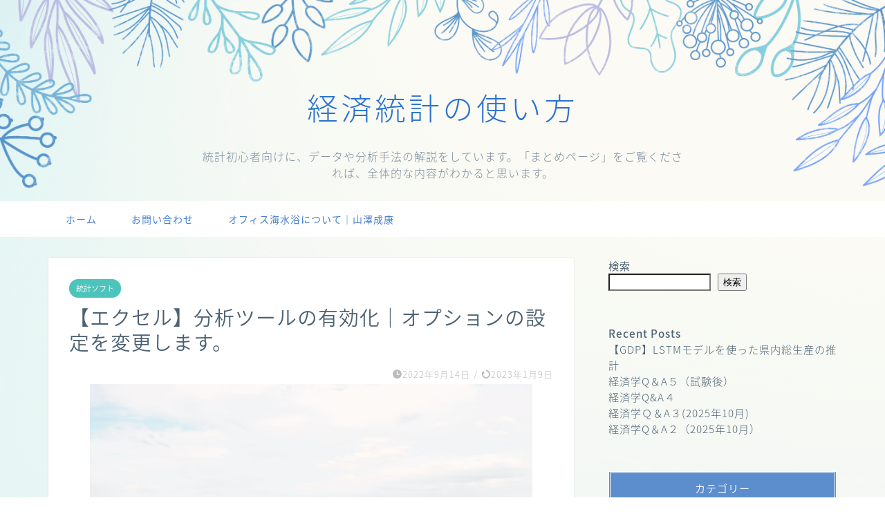

--- FILE ---
content_type: text/html; charset=UTF-8
request_url: https://officekaisuiyoku.com/exceladdin/
body_size: 28708
content:
<!DOCTYPE html>
<html lang="ja">
<head prefix="og: http://ogp.me/ns# fb: http://ogp.me/ns/fb# article: http://ogp.me/ns/article#">
<meta charset="utf-8">
<meta http-equiv="X-UA-Compatible" content="IE=edge">
<meta name="viewport" content="width=device-width, initial-scale=1">
<!-- ここからOGP -->
<meta property="og:type" content="blog">
			<meta property="og:title" content="エクセル｜経済統計の使い方">
		<meta property="og:url" content="https://officekaisuiyoku.com/exceladdin/">
			<meta property="og:description" content="記述統計量の出力や回帰分析など統計分析をするには、エクセルのアドイン（追加プログラム）である「分析ツール」を有効化する必">
						<meta property="og:image" content="https://officekaisuiyoku.com/wp-content/uploads/2022/09/anton-sharov-_kkx1WekVRY-unsplash-1.jpg">
	<meta property="og:site_name" content="経済統計の使い方">
<meta property="fb:admins" content="">
<meta name="twitter:card" content="summary">
<!-- ここまでOGP --> 

<meta name="description" itemprop="description" content="記述統計量の出力や回帰分析など統計分析をするには、エクセルのアドイン（追加プログラム）である「分析ツール」を有効化する必" >
<link rel="shortcut icon" href="https://officekaisuiyoku.com/wp-content/themes/jin/favicon.ico">
<link rel="canonical" href="https://officekaisuiyoku.com/exceladdin/">
<title>エクセル｜経済統計の使い方</title>
<meta name='robots' content='max-image-preview:large' />

<script>
MathJax = {
  tex: {
    inlineMath: [['$','$'],['\\(','\\)']], 
    processEscapes: true
  },
  options: {
    ignoreHtmlClass: 'tex2jax_ignore|editor-rich-text'
  }
};

</script>
<link rel='dns-prefetch' href='//cdn.jsdelivr.net' />
<link rel='dns-prefetch' href='//www.google.com' />
<link rel='dns-prefetch' href='//cdnjs.cloudflare.com' />
<link rel="alternate" type="application/rss+xml" title="経済統計の使い方 &raquo; フィード" href="https://officekaisuiyoku.com/feed/" />
<link rel="alternate" type="application/rss+xml" title="経済統計の使い方 &raquo; コメントフィード" href="https://officekaisuiyoku.com/comments/feed/" />
<script type="text/javascript" id="wpp-js" src="https://officekaisuiyoku.com/wp-content/plugins/wordpress-popular-posts/assets/js/wpp.min.js?ver=7.3.6" data-sampling="0" data-sampling-rate="100" data-api-url="https://officekaisuiyoku.com/wp-json/wordpress-popular-posts" data-post-id="2036" data-token="b8470e0c02" data-lang="0" data-debug="0"></script>
<link rel="alternate" type="application/rss+xml" title="経済統計の使い方 &raquo; 【エクセル】分析ツールの有効化｜オプションの設定を変更します。 のコメントのフィード" href="https://officekaisuiyoku.com/exceladdin/feed/" />
<link rel="alternate" title="oEmbed (JSON)" type="application/json+oembed" href="https://officekaisuiyoku.com/wp-json/oembed/1.0/embed?url=https%3A%2F%2Fofficekaisuiyoku.com%2Fexceladdin%2F" />
<link rel="alternate" title="oEmbed (XML)" type="text/xml+oembed" href="https://officekaisuiyoku.com/wp-json/oembed/1.0/embed?url=https%3A%2F%2Fofficekaisuiyoku.com%2Fexceladdin%2F&#038;format=xml" />
<style id='wp-img-auto-sizes-contain-inline-css' type='text/css'>
img:is([sizes=auto i],[sizes^="auto," i]){contain-intrinsic-size:3000px 1500px}
/*# sourceURL=wp-img-auto-sizes-contain-inline-css */
</style>
<style id='wp-emoji-styles-inline-css' type='text/css'>

	img.wp-smiley, img.emoji {
		display: inline !important;
		border: none !important;
		box-shadow: none !important;
		height: 1em !important;
		width: 1em !important;
		margin: 0 0.07em !important;
		vertical-align: -0.1em !important;
		background: none !important;
		padding: 0 !important;
	}
/*# sourceURL=wp-emoji-styles-inline-css */
</style>
<link rel='stylesheet' id='wp-block-library-css' href='https://officekaisuiyoku.com/wp-includes/css/dist/block-library/style.min.css?ver=6.9' type='text/css' media='all' />
<style id='wp-block-heading-inline-css' type='text/css'>
h1:where(.wp-block-heading).has-background,h2:where(.wp-block-heading).has-background,h3:where(.wp-block-heading).has-background,h4:where(.wp-block-heading).has-background,h5:where(.wp-block-heading).has-background,h6:where(.wp-block-heading).has-background{padding:1.25em 2.375em}h1.has-text-align-left[style*=writing-mode]:where([style*=vertical-lr]),h1.has-text-align-right[style*=writing-mode]:where([style*=vertical-rl]),h2.has-text-align-left[style*=writing-mode]:where([style*=vertical-lr]),h2.has-text-align-right[style*=writing-mode]:where([style*=vertical-rl]),h3.has-text-align-left[style*=writing-mode]:where([style*=vertical-lr]),h3.has-text-align-right[style*=writing-mode]:where([style*=vertical-rl]),h4.has-text-align-left[style*=writing-mode]:where([style*=vertical-lr]),h4.has-text-align-right[style*=writing-mode]:where([style*=vertical-rl]),h5.has-text-align-left[style*=writing-mode]:where([style*=vertical-lr]),h5.has-text-align-right[style*=writing-mode]:where([style*=vertical-rl]),h6.has-text-align-left[style*=writing-mode]:where([style*=vertical-lr]),h6.has-text-align-right[style*=writing-mode]:where([style*=vertical-rl]){rotate:180deg}
/*# sourceURL=https://officekaisuiyoku.com/wp-includes/blocks/heading/style.min.css */
</style>
<style id='wp-block-image-inline-css' type='text/css'>
.wp-block-image>a,.wp-block-image>figure>a{display:inline-block}.wp-block-image img{box-sizing:border-box;height:auto;max-width:100%;vertical-align:bottom}@media not (prefers-reduced-motion){.wp-block-image img.hide{visibility:hidden}.wp-block-image img.show{animation:show-content-image .4s}}.wp-block-image[style*=border-radius] img,.wp-block-image[style*=border-radius]>a{border-radius:inherit}.wp-block-image.has-custom-border img{box-sizing:border-box}.wp-block-image.aligncenter{text-align:center}.wp-block-image.alignfull>a,.wp-block-image.alignwide>a{width:100%}.wp-block-image.alignfull img,.wp-block-image.alignwide img{height:auto;width:100%}.wp-block-image .aligncenter,.wp-block-image .alignleft,.wp-block-image .alignright,.wp-block-image.aligncenter,.wp-block-image.alignleft,.wp-block-image.alignright{display:table}.wp-block-image .aligncenter>figcaption,.wp-block-image .alignleft>figcaption,.wp-block-image .alignright>figcaption,.wp-block-image.aligncenter>figcaption,.wp-block-image.alignleft>figcaption,.wp-block-image.alignright>figcaption{caption-side:bottom;display:table-caption}.wp-block-image .alignleft{float:left;margin:.5em 1em .5em 0}.wp-block-image .alignright{float:right;margin:.5em 0 .5em 1em}.wp-block-image .aligncenter{margin-left:auto;margin-right:auto}.wp-block-image :where(figcaption){margin-bottom:1em;margin-top:.5em}.wp-block-image.is-style-circle-mask img{border-radius:9999px}@supports ((-webkit-mask-image:none) or (mask-image:none)) or (-webkit-mask-image:none){.wp-block-image.is-style-circle-mask img{border-radius:0;-webkit-mask-image:url('data:image/svg+xml;utf8,<svg viewBox="0 0 100 100" xmlns="http://www.w3.org/2000/svg"><circle cx="50" cy="50" r="50"/></svg>');mask-image:url('data:image/svg+xml;utf8,<svg viewBox="0 0 100 100" xmlns="http://www.w3.org/2000/svg"><circle cx="50" cy="50" r="50"/></svg>');mask-mode:alpha;-webkit-mask-position:center;mask-position:center;-webkit-mask-repeat:no-repeat;mask-repeat:no-repeat;-webkit-mask-size:contain;mask-size:contain}}:root :where(.wp-block-image.is-style-rounded img,.wp-block-image .is-style-rounded img){border-radius:9999px}.wp-block-image figure{margin:0}.wp-lightbox-container{display:flex;flex-direction:column;position:relative}.wp-lightbox-container img{cursor:zoom-in}.wp-lightbox-container img:hover+button{opacity:1}.wp-lightbox-container button{align-items:center;backdrop-filter:blur(16px) saturate(180%);background-color:#5a5a5a40;border:none;border-radius:4px;cursor:zoom-in;display:flex;height:20px;justify-content:center;opacity:0;padding:0;position:absolute;right:16px;text-align:center;top:16px;width:20px;z-index:100}@media not (prefers-reduced-motion){.wp-lightbox-container button{transition:opacity .2s ease}}.wp-lightbox-container button:focus-visible{outline:3px auto #5a5a5a40;outline:3px auto -webkit-focus-ring-color;outline-offset:3px}.wp-lightbox-container button:hover{cursor:pointer;opacity:1}.wp-lightbox-container button:focus{opacity:1}.wp-lightbox-container button:focus,.wp-lightbox-container button:hover,.wp-lightbox-container button:not(:hover):not(:active):not(.has-background){background-color:#5a5a5a40;border:none}.wp-lightbox-overlay{box-sizing:border-box;cursor:zoom-out;height:100vh;left:0;overflow:hidden;position:fixed;top:0;visibility:hidden;width:100%;z-index:100000}.wp-lightbox-overlay .close-button{align-items:center;cursor:pointer;display:flex;justify-content:center;min-height:40px;min-width:40px;padding:0;position:absolute;right:calc(env(safe-area-inset-right) + 16px);top:calc(env(safe-area-inset-top) + 16px);z-index:5000000}.wp-lightbox-overlay .close-button:focus,.wp-lightbox-overlay .close-button:hover,.wp-lightbox-overlay .close-button:not(:hover):not(:active):not(.has-background){background:none;border:none}.wp-lightbox-overlay .lightbox-image-container{height:var(--wp--lightbox-container-height);left:50%;overflow:hidden;position:absolute;top:50%;transform:translate(-50%,-50%);transform-origin:top left;width:var(--wp--lightbox-container-width);z-index:9999999999}.wp-lightbox-overlay .wp-block-image{align-items:center;box-sizing:border-box;display:flex;height:100%;justify-content:center;margin:0;position:relative;transform-origin:0 0;width:100%;z-index:3000000}.wp-lightbox-overlay .wp-block-image img{height:var(--wp--lightbox-image-height);min-height:var(--wp--lightbox-image-height);min-width:var(--wp--lightbox-image-width);width:var(--wp--lightbox-image-width)}.wp-lightbox-overlay .wp-block-image figcaption{display:none}.wp-lightbox-overlay button{background:none;border:none}.wp-lightbox-overlay .scrim{background-color:#fff;height:100%;opacity:.9;position:absolute;width:100%;z-index:2000000}.wp-lightbox-overlay.active{visibility:visible}@media not (prefers-reduced-motion){.wp-lightbox-overlay.active{animation:turn-on-visibility .25s both}.wp-lightbox-overlay.active img{animation:turn-on-visibility .35s both}.wp-lightbox-overlay.show-closing-animation:not(.active){animation:turn-off-visibility .35s both}.wp-lightbox-overlay.show-closing-animation:not(.active) img{animation:turn-off-visibility .25s both}.wp-lightbox-overlay.zoom.active{animation:none;opacity:1;visibility:visible}.wp-lightbox-overlay.zoom.active .lightbox-image-container{animation:lightbox-zoom-in .4s}.wp-lightbox-overlay.zoom.active .lightbox-image-container img{animation:none}.wp-lightbox-overlay.zoom.active .scrim{animation:turn-on-visibility .4s forwards}.wp-lightbox-overlay.zoom.show-closing-animation:not(.active){animation:none}.wp-lightbox-overlay.zoom.show-closing-animation:not(.active) .lightbox-image-container{animation:lightbox-zoom-out .4s}.wp-lightbox-overlay.zoom.show-closing-animation:not(.active) .lightbox-image-container img{animation:none}.wp-lightbox-overlay.zoom.show-closing-animation:not(.active) .scrim{animation:turn-off-visibility .4s forwards}}@keyframes show-content-image{0%{visibility:hidden}99%{visibility:hidden}to{visibility:visible}}@keyframes turn-on-visibility{0%{opacity:0}to{opacity:1}}@keyframes turn-off-visibility{0%{opacity:1;visibility:visible}99%{opacity:0;visibility:visible}to{opacity:0;visibility:hidden}}@keyframes lightbox-zoom-in{0%{transform:translate(calc((-100vw + var(--wp--lightbox-scrollbar-width))/2 + var(--wp--lightbox-initial-left-position)),calc(-50vh + var(--wp--lightbox-initial-top-position))) scale(var(--wp--lightbox-scale))}to{transform:translate(-50%,-50%) scale(1)}}@keyframes lightbox-zoom-out{0%{transform:translate(-50%,-50%) scale(1);visibility:visible}99%{visibility:visible}to{transform:translate(calc((-100vw + var(--wp--lightbox-scrollbar-width))/2 + var(--wp--lightbox-initial-left-position)),calc(-50vh + var(--wp--lightbox-initial-top-position))) scale(var(--wp--lightbox-scale));visibility:hidden}}
/*# sourceURL=https://officekaisuiyoku.com/wp-includes/blocks/image/style.min.css */
</style>
<style id='wp-block-latest-posts-inline-css' type='text/css'>
.wp-block-latest-posts{box-sizing:border-box}.wp-block-latest-posts.alignleft{margin-right:2em}.wp-block-latest-posts.alignright{margin-left:2em}.wp-block-latest-posts.wp-block-latest-posts__list{list-style:none}.wp-block-latest-posts.wp-block-latest-posts__list li{clear:both;overflow-wrap:break-word}.wp-block-latest-posts.is-grid{display:flex;flex-wrap:wrap}.wp-block-latest-posts.is-grid li{margin:0 1.25em 1.25em 0;width:100%}@media (min-width:600px){.wp-block-latest-posts.columns-2 li{width:calc(50% - .625em)}.wp-block-latest-posts.columns-2 li:nth-child(2n){margin-right:0}.wp-block-latest-posts.columns-3 li{width:calc(33.33333% - .83333em)}.wp-block-latest-posts.columns-3 li:nth-child(3n){margin-right:0}.wp-block-latest-posts.columns-4 li{width:calc(25% - .9375em)}.wp-block-latest-posts.columns-4 li:nth-child(4n){margin-right:0}.wp-block-latest-posts.columns-5 li{width:calc(20% - 1em)}.wp-block-latest-posts.columns-5 li:nth-child(5n){margin-right:0}.wp-block-latest-posts.columns-6 li{width:calc(16.66667% - 1.04167em)}.wp-block-latest-posts.columns-6 li:nth-child(6n){margin-right:0}}:root :where(.wp-block-latest-posts.is-grid){padding:0}:root :where(.wp-block-latest-posts.wp-block-latest-posts__list){padding-left:0}.wp-block-latest-posts__post-author,.wp-block-latest-posts__post-date{display:block;font-size:.8125em}.wp-block-latest-posts__post-excerpt,.wp-block-latest-posts__post-full-content{margin-bottom:1em;margin-top:.5em}.wp-block-latest-posts__featured-image a{display:inline-block}.wp-block-latest-posts__featured-image img{height:auto;max-width:100%;width:auto}.wp-block-latest-posts__featured-image.alignleft{float:left;margin-right:1em}.wp-block-latest-posts__featured-image.alignright{float:right;margin-left:1em}.wp-block-latest-posts__featured-image.aligncenter{margin-bottom:1em;text-align:center}
/*# sourceURL=https://officekaisuiyoku.com/wp-includes/blocks/latest-posts/style.min.css */
</style>
<style id='wp-block-list-inline-css' type='text/css'>
ol,ul{box-sizing:border-box}:root :where(.wp-block-list.has-background){padding:1.25em 2.375em}
/*# sourceURL=https://officekaisuiyoku.com/wp-includes/blocks/list/style.min.css */
</style>
<style id='wp-block-search-inline-css' type='text/css'>
.wp-block-search__button{margin-left:10px;word-break:normal}.wp-block-search__button.has-icon{line-height:0}.wp-block-search__button svg{height:1.25em;min-height:24px;min-width:24px;width:1.25em;fill:currentColor;vertical-align:text-bottom}:where(.wp-block-search__button){border:1px solid #ccc;padding:6px 10px}.wp-block-search__inside-wrapper{display:flex;flex:auto;flex-wrap:nowrap;max-width:100%}.wp-block-search__label{width:100%}.wp-block-search.wp-block-search__button-only .wp-block-search__button{box-sizing:border-box;display:flex;flex-shrink:0;justify-content:center;margin-left:0;max-width:100%}.wp-block-search.wp-block-search__button-only .wp-block-search__inside-wrapper{min-width:0!important;transition-property:width}.wp-block-search.wp-block-search__button-only .wp-block-search__input{flex-basis:100%;transition-duration:.3s}.wp-block-search.wp-block-search__button-only.wp-block-search__searchfield-hidden,.wp-block-search.wp-block-search__button-only.wp-block-search__searchfield-hidden .wp-block-search__inside-wrapper{overflow:hidden}.wp-block-search.wp-block-search__button-only.wp-block-search__searchfield-hidden .wp-block-search__input{border-left-width:0!important;border-right-width:0!important;flex-basis:0;flex-grow:0;margin:0;min-width:0!important;padding-left:0!important;padding-right:0!important;width:0!important}:where(.wp-block-search__input){appearance:none;border:1px solid #949494;flex-grow:1;font-family:inherit;font-size:inherit;font-style:inherit;font-weight:inherit;letter-spacing:inherit;line-height:inherit;margin-left:0;margin-right:0;min-width:3rem;padding:8px;text-decoration:unset!important;text-transform:inherit}:where(.wp-block-search__button-inside .wp-block-search__inside-wrapper){background-color:#fff;border:1px solid #949494;box-sizing:border-box;padding:4px}:where(.wp-block-search__button-inside .wp-block-search__inside-wrapper) .wp-block-search__input{border:none;border-radius:0;padding:0 4px}:where(.wp-block-search__button-inside .wp-block-search__inside-wrapper) .wp-block-search__input:focus{outline:none}:where(.wp-block-search__button-inside .wp-block-search__inside-wrapper) :where(.wp-block-search__button){padding:4px 8px}.wp-block-search.aligncenter .wp-block-search__inside-wrapper{margin:auto}.wp-block[data-align=right] .wp-block-search.wp-block-search__button-only .wp-block-search__inside-wrapper{float:right}
/*# sourceURL=https://officekaisuiyoku.com/wp-includes/blocks/search/style.min.css */
</style>
<style id='wp-block-group-inline-css' type='text/css'>
.wp-block-group{box-sizing:border-box}:where(.wp-block-group.wp-block-group-is-layout-constrained){position:relative}
/*# sourceURL=https://officekaisuiyoku.com/wp-includes/blocks/group/style.min.css */
</style>
<style id='wp-block-paragraph-inline-css' type='text/css'>
.is-small-text{font-size:.875em}.is-regular-text{font-size:1em}.is-large-text{font-size:2.25em}.is-larger-text{font-size:3em}.has-drop-cap:not(:focus):first-letter{float:left;font-size:8.4em;font-style:normal;font-weight:100;line-height:.68;margin:.05em .1em 0 0;text-transform:uppercase}body.rtl .has-drop-cap:not(:focus):first-letter{float:none;margin-left:.1em}p.has-drop-cap.has-background{overflow:hidden}:root :where(p.has-background){padding:1.25em 2.375em}:where(p.has-text-color:not(.has-link-color)) a{color:inherit}p.has-text-align-left[style*="writing-mode:vertical-lr"],p.has-text-align-right[style*="writing-mode:vertical-rl"]{rotate:180deg}
/*# sourceURL=https://officekaisuiyoku.com/wp-includes/blocks/paragraph/style.min.css */
</style>
<style id='global-styles-inline-css' type='text/css'>
:root{--wp--preset--aspect-ratio--square: 1;--wp--preset--aspect-ratio--4-3: 4/3;--wp--preset--aspect-ratio--3-4: 3/4;--wp--preset--aspect-ratio--3-2: 3/2;--wp--preset--aspect-ratio--2-3: 2/3;--wp--preset--aspect-ratio--16-9: 16/9;--wp--preset--aspect-ratio--9-16: 9/16;--wp--preset--color--black: #000000;--wp--preset--color--cyan-bluish-gray: #abb8c3;--wp--preset--color--white: #ffffff;--wp--preset--color--pale-pink: #f78da7;--wp--preset--color--vivid-red: #cf2e2e;--wp--preset--color--luminous-vivid-orange: #ff6900;--wp--preset--color--luminous-vivid-amber: #fcb900;--wp--preset--color--light-green-cyan: #7bdcb5;--wp--preset--color--vivid-green-cyan: #00d084;--wp--preset--color--pale-cyan-blue: #8ed1fc;--wp--preset--color--vivid-cyan-blue: #0693e3;--wp--preset--color--vivid-purple: #9b51e0;--wp--preset--gradient--vivid-cyan-blue-to-vivid-purple: linear-gradient(135deg,rgb(6,147,227) 0%,rgb(155,81,224) 100%);--wp--preset--gradient--light-green-cyan-to-vivid-green-cyan: linear-gradient(135deg,rgb(122,220,180) 0%,rgb(0,208,130) 100%);--wp--preset--gradient--luminous-vivid-amber-to-luminous-vivid-orange: linear-gradient(135deg,rgb(252,185,0) 0%,rgb(255,105,0) 100%);--wp--preset--gradient--luminous-vivid-orange-to-vivid-red: linear-gradient(135deg,rgb(255,105,0) 0%,rgb(207,46,46) 100%);--wp--preset--gradient--very-light-gray-to-cyan-bluish-gray: linear-gradient(135deg,rgb(238,238,238) 0%,rgb(169,184,195) 100%);--wp--preset--gradient--cool-to-warm-spectrum: linear-gradient(135deg,rgb(74,234,220) 0%,rgb(151,120,209) 20%,rgb(207,42,186) 40%,rgb(238,44,130) 60%,rgb(251,105,98) 80%,rgb(254,248,76) 100%);--wp--preset--gradient--blush-light-purple: linear-gradient(135deg,rgb(255,206,236) 0%,rgb(152,150,240) 100%);--wp--preset--gradient--blush-bordeaux: linear-gradient(135deg,rgb(254,205,165) 0%,rgb(254,45,45) 50%,rgb(107,0,62) 100%);--wp--preset--gradient--luminous-dusk: linear-gradient(135deg,rgb(255,203,112) 0%,rgb(199,81,192) 50%,rgb(65,88,208) 100%);--wp--preset--gradient--pale-ocean: linear-gradient(135deg,rgb(255,245,203) 0%,rgb(182,227,212) 50%,rgb(51,167,181) 100%);--wp--preset--gradient--electric-grass: linear-gradient(135deg,rgb(202,248,128) 0%,rgb(113,206,126) 100%);--wp--preset--gradient--midnight: linear-gradient(135deg,rgb(2,3,129) 0%,rgb(40,116,252) 100%);--wp--preset--font-size--small: 13px;--wp--preset--font-size--medium: 20px;--wp--preset--font-size--large: 36px;--wp--preset--font-size--x-large: 42px;--wp--preset--spacing--20: 0.44rem;--wp--preset--spacing--30: 0.67rem;--wp--preset--spacing--40: 1rem;--wp--preset--spacing--50: 1.5rem;--wp--preset--spacing--60: 2.25rem;--wp--preset--spacing--70: 3.38rem;--wp--preset--spacing--80: 5.06rem;--wp--preset--shadow--natural: 6px 6px 9px rgba(0, 0, 0, 0.2);--wp--preset--shadow--deep: 12px 12px 50px rgba(0, 0, 0, 0.4);--wp--preset--shadow--sharp: 6px 6px 0px rgba(0, 0, 0, 0.2);--wp--preset--shadow--outlined: 6px 6px 0px -3px rgb(255, 255, 255), 6px 6px rgb(0, 0, 0);--wp--preset--shadow--crisp: 6px 6px 0px rgb(0, 0, 0);}:where(.is-layout-flex){gap: 0.5em;}:where(.is-layout-grid){gap: 0.5em;}body .is-layout-flex{display: flex;}.is-layout-flex{flex-wrap: wrap;align-items: center;}.is-layout-flex > :is(*, div){margin: 0;}body .is-layout-grid{display: grid;}.is-layout-grid > :is(*, div){margin: 0;}:where(.wp-block-columns.is-layout-flex){gap: 2em;}:where(.wp-block-columns.is-layout-grid){gap: 2em;}:where(.wp-block-post-template.is-layout-flex){gap: 1.25em;}:where(.wp-block-post-template.is-layout-grid){gap: 1.25em;}.has-black-color{color: var(--wp--preset--color--black) !important;}.has-cyan-bluish-gray-color{color: var(--wp--preset--color--cyan-bluish-gray) !important;}.has-white-color{color: var(--wp--preset--color--white) !important;}.has-pale-pink-color{color: var(--wp--preset--color--pale-pink) !important;}.has-vivid-red-color{color: var(--wp--preset--color--vivid-red) !important;}.has-luminous-vivid-orange-color{color: var(--wp--preset--color--luminous-vivid-orange) !important;}.has-luminous-vivid-amber-color{color: var(--wp--preset--color--luminous-vivid-amber) !important;}.has-light-green-cyan-color{color: var(--wp--preset--color--light-green-cyan) !important;}.has-vivid-green-cyan-color{color: var(--wp--preset--color--vivid-green-cyan) !important;}.has-pale-cyan-blue-color{color: var(--wp--preset--color--pale-cyan-blue) !important;}.has-vivid-cyan-blue-color{color: var(--wp--preset--color--vivid-cyan-blue) !important;}.has-vivid-purple-color{color: var(--wp--preset--color--vivid-purple) !important;}.has-black-background-color{background-color: var(--wp--preset--color--black) !important;}.has-cyan-bluish-gray-background-color{background-color: var(--wp--preset--color--cyan-bluish-gray) !important;}.has-white-background-color{background-color: var(--wp--preset--color--white) !important;}.has-pale-pink-background-color{background-color: var(--wp--preset--color--pale-pink) !important;}.has-vivid-red-background-color{background-color: var(--wp--preset--color--vivid-red) !important;}.has-luminous-vivid-orange-background-color{background-color: var(--wp--preset--color--luminous-vivid-orange) !important;}.has-luminous-vivid-amber-background-color{background-color: var(--wp--preset--color--luminous-vivid-amber) !important;}.has-light-green-cyan-background-color{background-color: var(--wp--preset--color--light-green-cyan) !important;}.has-vivid-green-cyan-background-color{background-color: var(--wp--preset--color--vivid-green-cyan) !important;}.has-pale-cyan-blue-background-color{background-color: var(--wp--preset--color--pale-cyan-blue) !important;}.has-vivid-cyan-blue-background-color{background-color: var(--wp--preset--color--vivid-cyan-blue) !important;}.has-vivid-purple-background-color{background-color: var(--wp--preset--color--vivid-purple) !important;}.has-black-border-color{border-color: var(--wp--preset--color--black) !important;}.has-cyan-bluish-gray-border-color{border-color: var(--wp--preset--color--cyan-bluish-gray) !important;}.has-white-border-color{border-color: var(--wp--preset--color--white) !important;}.has-pale-pink-border-color{border-color: var(--wp--preset--color--pale-pink) !important;}.has-vivid-red-border-color{border-color: var(--wp--preset--color--vivid-red) !important;}.has-luminous-vivid-orange-border-color{border-color: var(--wp--preset--color--luminous-vivid-orange) !important;}.has-luminous-vivid-amber-border-color{border-color: var(--wp--preset--color--luminous-vivid-amber) !important;}.has-light-green-cyan-border-color{border-color: var(--wp--preset--color--light-green-cyan) !important;}.has-vivid-green-cyan-border-color{border-color: var(--wp--preset--color--vivid-green-cyan) !important;}.has-pale-cyan-blue-border-color{border-color: var(--wp--preset--color--pale-cyan-blue) !important;}.has-vivid-cyan-blue-border-color{border-color: var(--wp--preset--color--vivid-cyan-blue) !important;}.has-vivid-purple-border-color{border-color: var(--wp--preset--color--vivid-purple) !important;}.has-vivid-cyan-blue-to-vivid-purple-gradient-background{background: var(--wp--preset--gradient--vivid-cyan-blue-to-vivid-purple) !important;}.has-light-green-cyan-to-vivid-green-cyan-gradient-background{background: var(--wp--preset--gradient--light-green-cyan-to-vivid-green-cyan) !important;}.has-luminous-vivid-amber-to-luminous-vivid-orange-gradient-background{background: var(--wp--preset--gradient--luminous-vivid-amber-to-luminous-vivid-orange) !important;}.has-luminous-vivid-orange-to-vivid-red-gradient-background{background: var(--wp--preset--gradient--luminous-vivid-orange-to-vivid-red) !important;}.has-very-light-gray-to-cyan-bluish-gray-gradient-background{background: var(--wp--preset--gradient--very-light-gray-to-cyan-bluish-gray) !important;}.has-cool-to-warm-spectrum-gradient-background{background: var(--wp--preset--gradient--cool-to-warm-spectrum) !important;}.has-blush-light-purple-gradient-background{background: var(--wp--preset--gradient--blush-light-purple) !important;}.has-blush-bordeaux-gradient-background{background: var(--wp--preset--gradient--blush-bordeaux) !important;}.has-luminous-dusk-gradient-background{background: var(--wp--preset--gradient--luminous-dusk) !important;}.has-pale-ocean-gradient-background{background: var(--wp--preset--gradient--pale-ocean) !important;}.has-electric-grass-gradient-background{background: var(--wp--preset--gradient--electric-grass) !important;}.has-midnight-gradient-background{background: var(--wp--preset--gradient--midnight) !important;}.has-small-font-size{font-size: var(--wp--preset--font-size--small) !important;}.has-medium-font-size{font-size: var(--wp--preset--font-size--medium) !important;}.has-large-font-size{font-size: var(--wp--preset--font-size--large) !important;}.has-x-large-font-size{font-size: var(--wp--preset--font-size--x-large) !important;}
/*# sourceURL=global-styles-inline-css */
</style>

<style id='classic-theme-styles-inline-css' type='text/css'>
/*! This file is auto-generated */
.wp-block-button__link{color:#fff;background-color:#32373c;border-radius:9999px;box-shadow:none;text-decoration:none;padding:calc(.667em + 2px) calc(1.333em + 2px);font-size:1.125em}.wp-block-file__button{background:#32373c;color:#fff;text-decoration:none}
/*# sourceURL=/wp-includes/css/classic-themes.min.css */
</style>
<link rel='stylesheet' id='contact-form-7-css' href='https://officekaisuiyoku.com/wp-content/plugins/contact-form-7/includes/css/styles.css?ver=6.1.4' type='text/css' media='all' />
<link rel='stylesheet' id='wordpress-popular-posts-css-css' href='https://officekaisuiyoku.com/wp-content/plugins/wordpress-popular-posts/assets/css/wpp.css?ver=7.3.6' type='text/css' media='all' />
<link rel='stylesheet' id='yyi_rinker_stylesheet-css' href='https://officekaisuiyoku.com/wp-content/plugins/yyi-rinker/css/style.css?v=1.12.0&#038;ver=6.9' type='text/css' media='all' />
<link rel='stylesheet' id='parent-style-css' href='https://officekaisuiyoku.com/wp-content/themes/jin/style.css?ver=6.9' type='text/css' media='all' />
<link rel='stylesheet' id='theme-style-css' href='https://officekaisuiyoku.com/wp-content/themes/jin-child/style.css?ver=6.9' type='text/css' media='all' />
<link rel='stylesheet' id='swiper-style-css' href='https://cdnjs.cloudflare.com/ajax/libs/Swiper/4.0.7/css/swiper.min.css?ver=6.9' type='text/css' media='all' />
<link rel='stylesheet' id='amazonjs-css' href='https://officekaisuiyoku.com/wp-content/plugins/amazonjs/css/amazonjs.css?ver=0.10' type='text/css' media='all' />
<link rel='stylesheet' id='hcb-style-css' href='https://officekaisuiyoku.com/wp-content/plugins/highlighting-code-block/build/css/hcb--light.css?ver=2.0.1' type='text/css' media='all' />
<style id='hcb-style-inline-css' type='text/css'>
:root{--hcb--fz--base: 14px}:root{--hcb--fz--mobile: 13px}:root{--hcb--ff:Menlo, Consolas, "Hiragino Kaku Gothic ProN", "Hiragino Sans", Meiryo, sans-serif;}
/*# sourceURL=hcb-style-inline-css */
</style>
<script type="text/javascript" src="https://officekaisuiyoku.com/wp-includes/js/jquery/jquery.min.js?ver=3.7.1" id="jquery-core-js"></script>
<script type="text/javascript" src="https://officekaisuiyoku.com/wp-includes/js/jquery/jquery-migrate.min.js?ver=3.4.1" id="jquery-migrate-js"></script>
<script type="text/javascript" src="https://officekaisuiyoku.com/wp-content/plugins/yyi-rinker/js/event-tracking.js?v=1.12.0" id="yyi_rinker_event_tracking_script-js"></script>
<link rel="https://api.w.org/" href="https://officekaisuiyoku.com/wp-json/" /><link rel="alternate" title="JSON" type="application/json" href="https://officekaisuiyoku.com/wp-json/wp/v2/posts/2036" /><link rel='shortlink' href='https://officekaisuiyoku.com/?p=2036' />
<meta name="cdp-version" content="1.5.0" />            <style id="wpp-loading-animation-styles">@-webkit-keyframes bgslide{from{background-position-x:0}to{background-position-x:-200%}}@keyframes bgslide{from{background-position-x:0}to{background-position-x:-200%}}.wpp-widget-block-placeholder,.wpp-shortcode-placeholder{margin:0 auto;width:60px;height:3px;background:#dd3737;background:linear-gradient(90deg,#dd3737 0%,#571313 10%,#dd3737 100%);background-size:200% auto;border-radius:3px;-webkit-animation:bgslide 1s infinite linear;animation:bgslide 1s infinite linear}</style>
            <script type="text/javascript" language="javascript">
    var vc_pid = "887865033";
</script><script type="text/javascript" src="//aml.valuecommerce.com/vcdal.js" async></script><style>
.yyi-rinker-images {
    display: flex;
    justify-content: center;
    align-items: center;
    position: relative;

}
div.yyi-rinker-image img.yyi-rinker-main-img.hidden {
    display: none;
}

.yyi-rinker-images-arrow {
    cursor: pointer;
    position: absolute;
    top: 50%;
    display: block;
    margin-top: -11px;
    opacity: 0.6;
    width: 22px;
}

.yyi-rinker-images-arrow-left{
    left: -10px;
}
.yyi-rinker-images-arrow-right{
    right: -10px;
}

.yyi-rinker-images-arrow-left.hidden {
    display: none;
}

.yyi-rinker-images-arrow-right.hidden {
    display: none;
}
div.yyi-rinker-contents.yyi-rinker-design-tate  div.yyi-rinker-box{
    flex-direction: column;
}

div.yyi-rinker-contents.yyi-rinker-design-slim div.yyi-rinker-box .yyi-rinker-links {
    flex-direction: column;
}

div.yyi-rinker-contents.yyi-rinker-design-slim div.yyi-rinker-info {
    width: 100%;
}

div.yyi-rinker-contents.yyi-rinker-design-slim .yyi-rinker-title {
    text-align: center;
}

div.yyi-rinker-contents.yyi-rinker-design-slim .yyi-rinker-links {
    text-align: center;
}
div.yyi-rinker-contents.yyi-rinker-design-slim .yyi-rinker-image {
    margin: auto;
}

div.yyi-rinker-contents.yyi-rinker-design-slim div.yyi-rinker-info ul.yyi-rinker-links li {
	align-self: stretch;
}
div.yyi-rinker-contents.yyi-rinker-design-slim div.yyi-rinker-box div.yyi-rinker-info {
	padding: 0;
}
div.yyi-rinker-contents.yyi-rinker-design-slim div.yyi-rinker-box {
	flex-direction: column;
	padding: 14px 5px 0;
}

.yyi-rinker-design-slim div.yyi-rinker-box div.yyi-rinker-info {
	text-align: center;
}

.yyi-rinker-design-slim div.price-box span.price {
	display: block;
}

div.yyi-rinker-contents.yyi-rinker-design-slim div.yyi-rinker-info div.yyi-rinker-title a{
	font-size:16px;
}

div.yyi-rinker-contents.yyi-rinker-design-slim ul.yyi-rinker-links li.amazonkindlelink:before,  div.yyi-rinker-contents.yyi-rinker-design-slim ul.yyi-rinker-links li.amazonlink:before,  div.yyi-rinker-contents.yyi-rinker-design-slim ul.yyi-rinker-links li.rakutenlink:before, div.yyi-rinker-contents.yyi-rinker-design-slim ul.yyi-rinker-links li.yahoolink:before, div.yyi-rinker-contents.yyi-rinker-design-slim ul.yyi-rinker-links li.mercarilink:before {
	font-size:12px;
}

div.yyi-rinker-contents.yyi-rinker-design-slim ul.yyi-rinker-links li a {
	font-size: 13px;
}
.entry-content ul.yyi-rinker-links li {
	padding: 0;
}

div.yyi-rinker-contents .yyi-rinker-attention.attention_desing_right_ribbon {
    width: 89px;
    height: 91px;
    position: absolute;
    top: -1px;
    right: -1px;
    left: auto;
    overflow: hidden;
}

div.yyi-rinker-contents .yyi-rinker-attention.attention_desing_right_ribbon span {
    display: inline-block;
    width: 146px;
    position: absolute;
    padding: 4px 0;
    left: -13px;
    top: 12px;
    text-align: center;
    font-size: 12px;
    line-height: 24px;
    -webkit-transform: rotate(45deg);
    transform: rotate(45deg);
    box-shadow: 0 1px 3px rgba(0, 0, 0, 0.2);
}

div.yyi-rinker-contents .yyi-rinker-attention.attention_desing_right_ribbon {
    background: none;
}
.yyi-rinker-attention.attention_desing_right_ribbon .yyi-rinker-attention-after,
.yyi-rinker-attention.attention_desing_right_ribbon .yyi-rinker-attention-before{
display:none;
}
div.yyi-rinker-use-right_ribbon div.yyi-rinker-title {
    margin-right: 2rem;
}

				</style>	<style type="text/css">
		#wrapper {
			background-color: #fffaf2;
			background-image: url(https://officekaisuiyoku.com/wp-content/uploads/2022/03/demo11-bgimg.png);
					}

		.related-entry-headline-text span:before,
		#comment-title span:before,
		#reply-title span:before {
			background-color: #5c8ece;
			border-color: #5c8ece !important;
		}

		#breadcrumb:after,
		#page-top a {
			background-color: #4073b7;
		}

		footer {
			background-color: #4073b7;
		}

		.footer-inner a,
		#copyright,
		#copyright-center {
			border-color: #fff !important;
			color: #fff !important;
		}

		#footer-widget-area {
			border-color: #fff !important;
		}

		.page-top-footer a {
			color: #4073b7 !important;
		}

		#breadcrumb ul li,
		#breadcrumb ul li a {
			color: #4073b7 !important;
		}

		body,
		a,
		a:link,
		a:visited,
		.my-profile,
		.widgettitle,
		.tabBtn-mag label {
			color: #4c6172;
		}

		a:hover {
			color: #008db7;
		}

		.widget_nav_menu ul>li>a:before,
		.widget_categories ul>li>a:before,
		.widget_pages ul>li>a:before,
		.widget_recent_entries ul>li>a:before,
		.widget_archive ul>li>a:before,
		.widget_archive form:after,
		.widget_categories form:after,
		.widget_nav_menu ul>li>ul.sub-menu>li>a:before,
		.widget_categories ul>li>.children>li>a:before,
		.widget_pages ul>li>.children>li>a:before,
		.widget_nav_menu ul>li>ul.sub-menu>li>ul.sub-menu li>a:before,
		.widget_categories ul>li>.children>li>.children li>a:before,
		.widget_pages ul>li>.children>li>.children li>a:before {
			color: #5c8ece;
		}

		.widget_nav_menu ul .sub-menu .sub-menu li a:before {
			background-color: #4c6172 !important;
		}

		.d--labeling-act-border {
			border-color: rgba(76, 97, 114, 0.18);
		}

		.c--labeling-act.d--labeling-act-solid {
			background-color: rgba(76, 97, 114, 0.06);
		}

		.a--labeling-act {
			color: rgba(76, 97, 114, 0.6);
		}

		.a--labeling-small-act span {
			background-color: rgba(76, 97, 114, 0.21);
		}

		.c--labeling-act.d--labeling-act-strong {
			background-color: rgba(76, 97, 114, 0.045);
		}

		.d--labeling-act-strong .a--labeling-act {
			color: rgba(76, 97, 114, 0.75);
		}


		footer .footer-widget,
		footer .footer-widget a,
		footer .footer-widget ul li,
		.footer-widget.widget_nav_menu ul>li>a:before,
		.footer-widget.widget_categories ul>li>a:before,
		.footer-widget.widget_recent_entries ul>li>a:before,
		.footer-widget.widget_pages ul>li>a:before,
		.footer-widget.widget_archive ul>li>a:before,
		footer .widget_tag_cloud .tagcloud a:before {
			color: #fff !important;
			border-color: #fff !important;
		}

		footer .footer-widget .widgettitle {
			color: #fff !important;
			border-color: #4cc4bc !important;
		}

		footer .widget_nav_menu ul .children .children li a:before,
		footer .widget_categories ul .children .children li a:before,
		footer .widget_nav_menu ul .sub-menu .sub-menu li a:before {
			background-color: #fff !important;
		}

		#drawernav a:hover,
		.post-list-title,
		#prev-next p,
		#toc_container .toc_list li a {
			color: #4c6172 !important;
		}

		#header-box {
			background-color: #ffffff;
		}

		@media (min-width: 768px) {

			#header-box .header-box10-bg:before,
			#header-box .header-box11-bg:before {
				border-radius: 2px;
			}
		}

		@media (min-width: 768px) {
			.top-image-meta {
				margin-top: calc(50px - 30px);
			}
		}

		@media (min-width: 1200px) {
			.top-image-meta {
				margin-top: calc(50px);
			}
		}

		.pickup-contents:before {
			background-color: #ffffff !important;
		}

		.main-image-text {
			color: #2b72ce;
		}

		.main-image-text-sub {
			color: #798b9b;
		}

		@media (min-width: 481px) {
			#site-info {
				padding-top: 15px !important;
				padding-bottom: 15px !important;
			}
		}

		#site-info span a {
			color: #437ecc !important;
		}

		#headmenu .headsns .line a svg {
			fill: #437ecc !important;
		}

		#headmenu .headsns a,
		#headmenu {
			color: #437ecc !important;
			border-color: #437ecc !important;
		}

		.profile-follow .line-sns a svg {
			fill: #5c8ece !important;
		}

		.profile-follow .line-sns a:hover svg {
			fill: #4cc4bc !important;
		}

		.profile-follow a {
			color: #5c8ece !important;
			border-color: #5c8ece !important;
		}

		.profile-follow a:hover,
		#headmenu .headsns a:hover {
			color: #4cc4bc !important;
			border-color: #4cc4bc !important;
		}

		.search-box:hover {
			color: #4cc4bc !important;
			border-color: #4cc4bc !important;
		}

		#header #headmenu .headsns .line a:hover svg {
			fill: #4cc4bc !important;
		}

		.cps-icon-bar,
		#navtoggle:checked+.sp-menu-open .cps-icon-bar {
			background-color: #437ecc;
		}

		#nav-container {
			background-color: #fff;
		}

		.menu-box .menu-item svg {
			fill: #437ecc;
		}

		#drawernav ul.menu-box>li>a,
		#drawernav2 ul.menu-box>li>a,
		#drawernav3 ul.menu-box>li>a,
		#drawernav4 ul.menu-box>li>a,
		#drawernav5 ul.menu-box>li>a,
		#drawernav ul.menu-box>li.menu-item-has-children:after,
		#drawernav2 ul.menu-box>li.menu-item-has-children:after,
		#drawernav3 ul.menu-box>li.menu-item-has-children:after,
		#drawernav4 ul.menu-box>li.menu-item-has-children:after,
		#drawernav5 ul.menu-box>li.menu-item-has-children:after {
			color: #437ecc !important;
		}

		#drawernav ul.menu-box li a,
		#drawernav2 ul.menu-box li a,
		#drawernav3 ul.menu-box li a,
		#drawernav4 ul.menu-box li a,
		#drawernav5 ul.menu-box li a {
			font-size: 14px !important;
		}

		#drawernav3 ul.menu-box>li {
			color: #4c6172 !important;
		}

		#drawernav4 .menu-box>.menu-item>a:after,
		#drawernav3 .menu-box>.menu-item>a:after,
		#drawernav .menu-box>.menu-item>a:after {
			background-color: #437ecc !important;
		}

		#drawernav2 .menu-box>.menu-item:hover,
		#drawernav5 .menu-box>.menu-item:hover {
			border-top-color: #5c8ece !important;
		}

		.cps-info-bar a {
			background-color: #33c4ba !important;
		}

		@media (min-width: 768px) {
			.post-list-mag .post-list-item:not(:nth-child(2n)) {
				margin-right: 2.6%;
			}
		}

		@media (min-width: 768px) {

			#tab-1:checked~.tabBtn-mag li [for="tab-1"]:after,
			#tab-2:checked~.tabBtn-mag li [for="tab-2"]:after,
			#tab-3:checked~.tabBtn-mag li [for="tab-3"]:after,
			#tab-4:checked~.tabBtn-mag li [for="tab-4"]:after {
				border-top-color: #5c8ece !important;
			}

			.tabBtn-mag label {
				border-bottom-color: #5c8ece !important;
			}
		}

		#tab-1:checked~.tabBtn-mag li [for="tab-1"],
		#tab-2:checked~.tabBtn-mag li [for="tab-2"],
		#tab-3:checked~.tabBtn-mag li [for="tab-3"],
		#tab-4:checked~.tabBtn-mag li [for="tab-4"],
		#prev-next a.next:after,
		#prev-next a.prev:after,
		.more-cat-button a:hover span:before {
			background-color: #5c8ece !important;
		}


		.swiper-slide .post-list-cat,
		.post-list-mag .post-list-cat,
		.post-list-mag3col .post-list-cat,
		.post-list-mag-sp1col .post-list-cat,
		.swiper-pagination-bullet-active,
		.pickup-cat,
		.post-list .post-list-cat,
		#breadcrumb .bcHome a:hover span:before,
		.popular-item:nth-child(1) .pop-num,
		.popular-item:nth-child(2) .pop-num,
		.popular-item:nth-child(3) .pop-num {
			background-color: #4cc4bc !important;
		}

		.sidebar-btn a,
		.profile-sns-menu {
			background-color: #4cc4bc !important;
		}

		.sp-sns-menu a,
		.pickup-contents-box a:hover .pickup-title {
			border-color: #5c8ece !important;
			color: #5c8ece !important;
		}

		.pro-line svg {
			fill: #5c8ece !important;
		}

		.cps-post-cat a,
		.meta-cat,
		.popular-cat {
			background-color: #4cc4bc !important;
			border-color: #4cc4bc !important;
		}

		.tagicon,
		.tag-box a,
		#toc_container .toc_list>li,
		#toc_container .toc_title {
			color: #5c8ece !important;
		}

		.widget_tag_cloud a::before {
			color: #4c6172 !important;
		}

		.tag-box a,
		#toc_container:before {
			border-color: #5c8ece !important;
		}

		.cps-post-cat a:hover {
			color: #008db7 !important;
		}

		.pagination li:not([class*="current"]) a:hover,
		.widget_tag_cloud a:hover {
			background-color: #5c8ece !important;
		}

		.pagination li:not([class*="current"]) a:hover {
			opacity: 0.5 !important;
		}

		.pagination li.current a {
			background-color: #5c8ece !important;
			border-color: #5c8ece !important;
		}

		.nextpage a:hover span {
			color: #5c8ece !important;
			border-color: #5c8ece !important;
		}

		.cta-content:before {
			background-color: #5c8ece !important;
		}

		.cta-text,
		.info-title {
			color: #fff !important;
		}

		#footer-widget-area.footer_style1 .widgettitle {
			border-color: #4cc4bc !important;
		}

		.sidebar_style1 .widgettitle,
		.sidebar_style5 .widgettitle {
			border-color: #5c8ece !important;
		}

		.sidebar_style2 .widgettitle,
		.sidebar_style4 .widgettitle,
		.sidebar_style6 .widgettitle,
		#home-bottom-widget .widgettitle,
		#home-top-widget .widgettitle,
		#post-bottom-widget .widgettitle,
		#post-top-widget .widgettitle {
			background-color: #5c8ece !important;
		}

		#home-bottom-widget .widget_search .search-box input[type="submit"],
		#home-top-widget .widget_search .search-box input[type="submit"],
		#post-bottom-widget .widget_search .search-box input[type="submit"],
		#post-top-widget .widget_search .search-box input[type="submit"] {
			background-color: #4cc4bc !important;
		}

		.tn-logo-size {
			font-size: 160% !important;
		}

		@media (min-width: 481px) {
			.tn-logo-size img {
				width: calc(160%*0.5) !important;
			}
		}

		@media (min-width: 768px) {
			.tn-logo-size img {
				width: calc(160%*2.2) !important;
			}
		}

		@media (min-width: 1200px) {
			.tn-logo-size img {
				width: 160% !important;
			}
		}

		.sp-logo-size {
			font-size: 110% !important;
		}

		.sp-logo-size img {
			width: 110% !important;
		}

		.cps-post-main ul>li:before,
		.cps-post-main ol>li:before {
			background-color: #4cc4bc !important;
		}

		.profile-card .profile-title {
			background-color: #5c8ece !important;
		}

		.profile-card {
			border-color: #5c8ece !important;
		}

		.cps-post-main a {
			color: #008db7;
		}

		.cps-post-main .marker {
			background: -webkit-linear-gradient(transparent 60%, #fff9c1 0%);
			background: linear-gradient(transparent 60%, #fff9c1 0%);
		}

		.cps-post-main .marker2 {
			background: -webkit-linear-gradient(transparent 60%, #a9eaf2 0%);
			background: linear-gradient(transparent 60%, #a9eaf2 0%);
		}

		.cps-post-main .jic-sc {
			color: #e9546b;
		}


		.simple-box1 {
			border-color: #ef9b9b !important;
		}

		.simple-box2 {
			border-color: #f2bf7d !important;
		}

		.simple-box3 {
			border-color: #b5e28a !important;
		}

		.simple-box4 {
			border-color: #7badd8 !important;
		}

		.simple-box4:before {
			background-color: #7badd8;
		}

		.simple-box5 {
			border-color: #e896c7 !important;
		}

		.simple-box5:before {
			background-color: #e896c7;
		}

		.simple-box6 {
			background-color: #fffdef !important;
		}

		.simple-box7 {
			border-color: #def1f9 !important;
		}

		.simple-box7:before {
			background-color: #def1f9 !important;
		}

		.simple-box8 {
			border-color: #96ddc1 !important;
		}

		.simple-box8:before {
			background-color: #96ddc1 !important;
		}

		.simple-box9:before {
			background-color: #e1c0e8 !important;
		}

		.simple-box9:after {
			border-color: #e1c0e8 #e1c0e8 #fff #fff !important;
		}

		.kaisetsu-box1:before,
		.kaisetsu-box1-title {
			background-color: #ffb49e !important;
		}

		.kaisetsu-box2 {
			border-color: #89c2f4 !important;
		}

		.kaisetsu-box2-title {
			background-color: #89c2f4 !important;
		}

		.kaisetsu-box4 {
			border-color: #ea91a9 !important;
		}

		.kaisetsu-box4-title {
			background-color: #ea91a9 !important;
		}

		.kaisetsu-box5:before {
			background-color: #57b3ba !important;
		}

		.kaisetsu-box5-title {
			background-color: #57b3ba !important;
		}

		.concept-box1 {
			border-color: #85db8f !important;
		}

		.concept-box1:after {
			background-color: #85db8f !important;
		}

		.concept-box1:before {
			content: "ポイント" !important;
			color: #85db8f !important;
		}

		.concept-box2 {
			border-color: #f7cf6a !important;
		}

		.concept-box2:after {
			background-color: #f7cf6a !important;
		}

		.concept-box2:before {
			content: "注意点" !important;
			color: #f7cf6a !important;
		}

		.concept-box3 {
			border-color: #86cee8 !important;
		}

		.concept-box3:after {
			background-color: #86cee8 !important;
		}

		.concept-box3:before {
			content: "良い例" !important;
			color: #86cee8 !important;
		}

		.concept-box4 {
			border-color: #ed8989 !important;
		}

		.concept-box4:after {
			background-color: #ed8989 !important;
		}

		.concept-box4:before {
			content: "悪い例" !important;
			color: #ed8989 !important;
		}

		.concept-box5 {
			border-color: #9e9e9e !important;
		}

		.concept-box5:after {
			background-color: #9e9e9e !important;
		}

		.concept-box5:before {
			content: "参考" !important;
			color: #9e9e9e !important;
		}

		.concept-box6 {
			border-color: #8eaced !important;
		}

		.concept-box6:after {
			background-color: #8eaced !important;
		}

		.concept-box6:before {
			content: "メモ" !important;
			color: #8eaced !important;
		}

		.innerlink-box1,
		.blog-card {
			border-color: #73bc9b !important;
		}

		.innerlink-box1-title {
			background-color: #73bc9b !important;
			border-color: #73bc9b !important;
		}

		.innerlink-box1:before,
		.blog-card-hl-box {
			background-color: #73bc9b !important;
		}

		.jin-ac-box01-title::after {
			color: #5c8ece;
		}

		.color-button01 a,
		.color-button01 a:hover,
		.color-button01:before {
			background-color: #fcda6c !important;
		}

		.top-image-btn-color a,
		.top-image-btn-color a:hover,
		.top-image-btn-color:before {
			background-color: #ffcd44 !important;
		}

		.color-button02 a,
		.color-button02 a:hover,
		.color-button02:before {
			background-color: #e87d99 !important;
		}

		.color-button01-big a,
		.color-button01-big a:hover,
		.color-button01-big:before {
			background-color: #fcda6c !important;
		}

		.color-button01-big a,
		.color-button01-big:before {
			border-radius: 50px !important;
		}

		.color-button01-big a {
			padding-top: 20px !important;
			padding-bottom: 20px !important;
		}

		.color-button02-big a,
		.color-button02-big a:hover,
		.color-button02-big:before {
			background-color: #e87d99 !important;
		}

		.color-button02-big a,
		.color-button02-big:before {
			border-radius: 50px !important;
		}

		.color-button02-big a {
			padding-top: 20px !important;
			padding-bottom: 20px !important;
		}

		.color-button01-big {
			width: 65% !important;
		}

		.color-button02-big {
			width: 65% !important;
		}

		.top-image-btn-color:before,
		.color-button01:before,
		.color-button02:before,
		.color-button01-big:before,
		.color-button02-big:before {
			bottom: -1px;
			left: -1px;
			width: 100%;
			height: 100%;
			border-radius: 6px;
			box-shadow: 0px 1px 5px 0px rgba(0, 0, 0, 0.25);
			-webkit-transition: all .4s;
			transition: all .4s;
		}

		.top-image-btn-color a:hover,
		.color-button01 a:hover,
		.color-button02 a:hover,
		.color-button01-big a:hover,
		.color-button02-big a:hover {
			-webkit-transform: translateY(2px);
			transform: translateY(2px);
			-webkit-filter: brightness(0.95);
			filter: brightness(0.95);
		}

		.top-image-btn-color:hover:before,
		.color-button01:hover:before,
		.color-button02:hover:before,
		.color-button01-big:hover:before,
		.color-button02-big:hover:before {
			-webkit-transform: translateY(2px);
			transform: translateY(2px);
			box-shadow: none !important;
		}

		.h2-style01 h2,
		.h2-style02 h2:before,
		.h2-style03 h2,
		.h2-style04 h2:before,
		.h2-style05 h2,
		.h2-style07 h2:before,
		.h2-style07 h2:after,
		.h3-style03 h3:before,
		.h3-style02 h3:before,
		.h3-style05 h3:before,
		.h3-style07 h3:before,
		.h2-style08 h2:after,
		.h2-style10 h2:before,
		.h2-style10 h2:after,
		.h3-style02 h3:after,
		.h4-style02 h4:before {
			background-color: #5c8ece !important;
		}

		.h3-style01 h3,
		.h3-style04 h3,
		.h3-style05 h3,
		.h3-style06 h3,
		.h4-style01 h4,
		.h2-style02 h2,
		.h2-style08 h2,
		.h2-style08 h2:before,
		.h2-style09 h2,
		.h4-style03 h4 {
			border-color: #5c8ece !important;
		}

		.h2-style05 h2:before {
			border-top-color: #5c8ece !important;
		}

		.h2-style06 h2:before,
		.sidebar_style3 .widgettitle:after {
			background-image: linear-gradient(-45deg,
					transparent 25%,
					#5c8ece 25%,
					#5c8ece 50%,
					transparent 50%,
					transparent 75%,
					#5c8ece 75%,
					#5c8ece);
		}

		.jin-h2-icons.h2-style02 h2 .jic:before,
		.jin-h2-icons.h2-style04 h2 .jic:before,
		.jin-h2-icons.h2-style06 h2 .jic:before,
		.jin-h2-icons.h2-style07 h2 .jic:before,
		.jin-h2-icons.h2-style08 h2 .jic:before,
		.jin-h2-icons.h2-style09 h2 .jic:before,
		.jin-h2-icons.h2-style10 h2 .jic:before,
		.jin-h3-icons.h3-style01 h3 .jic:before,
		.jin-h3-icons.h3-style02 h3 .jic:before,
		.jin-h3-icons.h3-style03 h3 .jic:before,
		.jin-h3-icons.h3-style04 h3 .jic:before,
		.jin-h3-icons.h3-style05 h3 .jic:before,
		.jin-h3-icons.h3-style06 h3 .jic:before,
		.jin-h3-icons.h3-style07 h3 .jic:before,
		.jin-h4-icons.h4-style01 h4 .jic:before,
		.jin-h4-icons.h4-style02 h4 .jic:before,
		.jin-h4-icons.h4-style03 h4 .jic:before,
		.jin-h4-icons.h4-style04 h4 .jic:before {
			color: #5c8ece;
		}

		@media all and (-ms-high-contrast:none) {

			*::-ms-backdrop,
			.color-button01:before,
			.color-button02:before,
			.color-button01-big:before,
			.color-button02-big:before {
				background-color: #595857 !important;
			}
		}

		.jin-lp-h2 h2,
		.jin-lp-h2 h2 {
			background-color: transparent !important;
			border-color: transparent !important;
			color: #4c6172 !important;
		}

		.jincolumn-h3style2 {
			border-color: #5c8ece !important;
		}

		.jinlph2-style1 h2:first-letter {
			color: #5c8ece !important;
		}

		.jinlph2-style2 h2,
		.jinlph2-style3 h2 {
			border-color: #5c8ece !important;
		}

		.jin-photo-title .jin-fusen1-down,
		.jin-photo-title .jin-fusen1-even,
		.jin-photo-title .jin-fusen1-up {
			border-left-color: #5c8ece;
		}

		.jin-photo-title .jin-fusen2,
		.jin-photo-title .jin-fusen3 {
			background-color: #5c8ece;
		}

		.jin-photo-title .jin-fusen2:before,
		.jin-photo-title .jin-fusen3:before {
			border-top-color: #5c8ece;
		}

		.has-huge-font-size {
			font-size: 42px !important;
		}

		.has-large-font-size {
			font-size: 36px !important;
		}

		.has-medium-font-size {
			font-size: 20px !important;
		}

		.has-normal-font-size {
			font-size: 16px !important;
		}

		.has-small-font-size {
			font-size: 13px !important;
		}
	</style>
	<style type="text/css">
		/*<!-- rtoc -->*/
		.rtoc-mokuji-content {
			background-color: ;
		}

		.rtoc-mokuji-content.frame1 {
			border: 1px solid ;
		}

		.rtoc-mokuji-content #rtoc-mokuji-title {
			color: ;
		}

		.rtoc-mokuji-content .rtoc-mokuji li>a {
			color: ;
		}

		.rtoc-mokuji-content .mokuji_ul.level-1>.rtoc-item::before {
			background-color:  !important;
		}

		.rtoc-mokuji-content .mokuji_ul.level-2>.rtoc-item::before {
			background-color:  !important;
		}

		.rtoc-mokuji-content.frame2::before,
		.rtoc-mokuji-content.frame3,
		.rtoc-mokuji-content.frame4,
		.rtoc-mokuji-content.frame5 {
			border-color:  !important;
		}

		.rtoc-mokuji-content.frame5::before,
		.rtoc-mokuji-content.frame5::after {
			background-color: ;
		}

		.widget_block #rtoc-mokuji-widget-wrapper .rtoc-mokuji.level-1 .rtoc-item.rtoc-current:after,
		.widget #rtoc-mokuji-widget-wrapper .rtoc-mokuji.level-1 .rtoc-item.rtoc-current:after,
		#scrollad #rtoc-mokuji-widget-wrapper .rtoc-mokuji.level-1 .rtoc-item.rtoc-current:after,
		#sideBarTracking #rtoc-mokuji-widget-wrapper .rtoc-mokuji.level-1 .rtoc-item.rtoc-current:after {
			background-color:  !important;
		}

		.cls-1,
		.cls-2 {
			stroke: ;
		}

		.rtoc-mokuji-content .decimal_ol.level-2>.rtoc-item::before,
		.rtoc-mokuji-content .mokuji_ol.level-2>.rtoc-item::before,
		.rtoc-mokuji-content .decimal_ol.level-2>.rtoc-item::after,
		.rtoc-mokuji-content .decimal_ol.level-2>.rtoc-item::after {
			color: ;
			background-color: ;
		}

		.rtoc-mokuji-content .rtoc-mokuji.level-1>.rtoc-item::before {
			color: ;
		}

		.rtoc-mokuji-content .decimal_ol>.rtoc-item::after {
			background-color: ;
		}

		.rtoc-mokuji-content .decimal_ol>.rtoc-item::before {
			color: ;
		}

		/*rtoc_return*/
		#rtoc_return a::before {
			background-image: url(https://officekaisuiyoku.com/wp-content/plugins/rich-table-of-content/include/../img/rtoc_return.png);
		}

		#rtoc_return a {
			background-color:  !important;
		}

		/* アクセントポイント */
		.rtoc-mokuji-content .level-1>.rtoc-item #rtocAC.accent-point::after {
			background-color: ;
		}

		.rtoc-mokuji-content .level-2>.rtoc-item #rtocAC.accent-point::after {
			background-color: ;
		}
		.rtoc-mokuji-content.frame6,
		.rtoc-mokuji-content.frame7::before,
		.rtoc-mokuji-content.frame8::before {
			border-color: ;
		}

		.rtoc-mokuji-content.frame6 #rtoc-mokuji-title,
		.rtoc-mokuji-content.frame7 #rtoc-mokuji-title::after {
			background-color: ;
		}

		#rtoc-mokuji-wrapper.rtoc-mokuji-content.rtoc_h2_timeline .mokuji_ol.level-1>.rtoc-item::after,
		#rtoc-mokuji-wrapper.rtoc-mokuji-content.rtoc_h2_timeline .level-1.decimal_ol>.rtoc-item::after,
		#rtoc-mokuji-wrapper.rtoc-mokuji-content.rtoc_h3_timeline .mokuji_ol.level-2>.rtoc-item::after,
		#rtoc-mokuji-wrapper.rtoc-mokuji-content.rtoc_h3_timeline .mokuji_ol.level-2>.rtoc-item::after,
		.rtoc-mokuji-content.frame7 #rtoc-mokuji-title span::after {
			background-color: ;
		}

		.widget #rtoc-mokuji-wrapper.rtoc-mokuji-content.frame6 #rtoc-mokuji-title {
			color: ;
			background-color: ;
		}
	</style>
				<style type="text/css">
				.rtoc-mokuji-content #rtoc-mokuji-title {
					color: #5c8ece;
				}

				.rtoc-mokuji-content.frame2::before,
				.rtoc-mokuji-content.frame3,
				.rtoc-mokuji-content.frame4,
				.rtoc-mokuji-content.frame5 {
					border-color: #5c8ece;
				}

				.rtoc-mokuji-content .decimal_ol>.rtoc-item::before,
				.rtoc-mokuji-content .decimal_ol.level-2>.rtoc-item::before,
				.rtoc-mokuji-content .mokuji_ol>.rtoc-item::before {
					color: #5c8ece;
				}

				.rtoc-mokuji-content .decimal_ol>.rtoc-item::after,
				.rtoc-mokuji-content .decimal_ol>.rtoc-item::after,
				.rtoc-mokuji-content .mokuji_ul.level-1>.rtoc-item::before,
				.rtoc-mokuji-content .mokuji_ul.level-2>.rtoc-item::before {
					background-color: #5c8ece !important;
				}

							</style>
		<style type="text/css" id="wp-custom-css">
			#wrapper{
	background-repeat:no-repeat;
}
@media (max-width: 767px){
	#header-box {
    box-shadow: 0px 1px 8px #ccc;
}
	#main-image{
		box-shadow:none!important;
	}
.pickup-contents:before {
    background-color: transparent!important;
}
}
@media (min-width: 1024px){
#main-image .main-image-text {
	font-size:2.8rem;
	line-height:3.4rem;
}
}
.sidebar_style4 .my-profile{
    background: rgba(255,255,255,0.45);
}		</style>
			
<!--カエレバCSS-->
<!--アプリーチCSS-->

<meta name="google-site-verification" content="jW8i-WfurGCYXWaHtgks_1d8Wp-G_P70s_EqfEKoir0" />

<!-- Global site tag (gtag.js) - Google Analytics -->
<script async src="https://www.googletagmanager.com/gtag/js?id=G-LB67B3DVNQ"></script>
<script>
  window.dataLayer = window.dataLayer || [];
  function gtag(){dataLayer.push(arguments);}
  gtag('js', new Date());

  gtag('config', 'G-LB67B3DVNQ');
</script>
<link rel='stylesheet' id='rtoc_style-css' href='https://officekaisuiyoku.com/wp-content/plugins/rich-table-of-content/css/rtoc_style.css?ver=6.9' type='text/css' media='all' />
</head>
<body class="wp-singular post-template-default single single-post postid-2036 single-format-standard wp-theme-jin wp-child-theme-jin-child" id="nts-style">
<div id="wrapper">

		
	<div id="scroll-content" class="animate">
	
		<!--ヘッダー-->

								

	

	
	<!--ヘッダー画像-->
										<div id="main-image" class="main-image animate">
				
										<img src="https://officekaisuiyoku.com/wp-content/uploads/2022/03/demo11-headerimg.png" alt="" />
			
		<div class="top-image-meta">
						<div class="main-image-text ef animate top-image-text-option-none">経済統計の使い方</div>
									<div class="main-image-text-sub ef animate top-image-subtext-option-none">統計初心者向けに、データや分析手法の解説をしています。「まとめページ」をご覧くだされば、全体的な内容がわかると思います。</div>
								</div>
				
</div>							<!--ヘッダー画像-->


	<!--グローバルナビゲーション layout1-->
		<div id="nav-container" class="header-style9-animate animate">
		<div class="header-style6-box">
			<div id="drawernav4" class="ef">
				<nav class="fixed-content"><ul class="menu-box"><li class="menu-item menu-item-type-custom menu-item-object-custom menu-item-home menu-item-7"><a href="https://officekaisuiyoku.com">ホーム</a></li>
<li class="menu-item menu-item-type-post_type menu-item-object-post menu-item-77"><a href="https://officekaisuiyoku.com/%e3%81%8a%e5%95%8f%e3%81%84%e5%90%88%e3%82%8f%e3%81%9b-2/">お問い合わせ</a></li>
<li class="menu-item menu-item-type-post_type menu-item-object-post menu-item-125"><a href="https://officekaisuiyoku.com/officekaisuiyoku/">オフィス海水浴について｜山澤成康</a></li>
</ul></nav>			</div>

					</div>
	</div>

		<!--グローバルナビゲーション layout1-->
		
		<!--ヘッダー-->

		<div class="clearfix"></div>

			
																				
		
	<div id="contents">

		<!--メインコンテンツ-->
			<main id="main-contents" class="main-contents article_style1 animate" itemprop="mainContentOfPage">
				
								
				<section class="cps-post-box hentry">
																	<article class="cps-post">
							<header class="cps-post-header">
																<span class="cps-post-cat category-software" itemprop="keywords"><a href="https://officekaisuiyoku.com/category/software/" style="background-color:!important;">統計ソフト</a></span>
																								<h1 class="cps-post-title entry-title" itemprop="headline">【エクセル】分析ツールの有効化｜オプションの設定を変更します。</h1>
								<div class="cps-post-meta vcard">
									<span class="writer fn" itemprop="author" itemscope itemtype="https://schema.org/Person"><span itemprop="name">yamasawa1962</span></span>
									<span class="cps-post-date-box">
												<span class="cps-post-date"><i class="jic jin-ifont-watch" aria-hidden="true"></i>&nbsp;<time class="entry-date date published" datetime="2022-09-14T08:19:21+09:00">2022年9月14日</time></span>
	<span class="timeslash"> /</span>
	<time class="entry-date date updated" datetime="2023-01-09T08:49:48+09:00"><span class="cps-post-date"><i class="jic jin-ifont-reload" aria-hidden="true"></i>&nbsp;2023年1月9日</span></time>
										</span>
								</div>
								
							</header>
																																													<div class="cps-post-thumb jin-thumb-original" itemscope itemtype="https://schema.org/ImageObject">
												<img src="https://officekaisuiyoku.com/wp-content/uploads/2022/09/anton-sharov-_kkx1WekVRY-unsplash-1.jpg" class="attachment-large_size size-large_size wp-post-image" alt="" width ="640" height ="480" decoding="async" fetchpriority="high" />											</div>
																																																										<div class="share-top sns-design-type02">
	<div class="sns-top">
		<ol>
			<!--ツイートボタン-->
							<li class="twitter"><a href="https://twitter.com/share?url=https%3A%2F%2Fofficekaisuiyoku.com%2Fexceladdin%2F&text=%E3%80%90%E3%82%A8%E3%82%AF%E3%82%BB%E3%83%AB%E3%80%91%E5%88%86%E6%9E%90%E3%83%84%E3%83%BC%E3%83%AB%E3%81%AE%E6%9C%89%E5%8A%B9%E5%8C%96%EF%BD%9C%E3%82%AA%E3%83%97%E3%82%B7%E3%83%A7%E3%83%B3%E3%81%AE%E8%A8%AD%E5%AE%9A%E3%82%92%E5%A4%89%E6%9B%B4%E3%81%97%E3%81%BE%E3%81%99%E3%80%82 - 経済統計の使い方"><i class="jic jin-ifont-twitter"></i></a>
				</li>
						<!--Facebookボタン-->
							<li class="facebook">
				<a href="https://www.facebook.com/sharer.php?src=bm&u=https%3A%2F%2Fofficekaisuiyoku.com%2Fexceladdin%2F&t=%E3%80%90%E3%82%A8%E3%82%AF%E3%82%BB%E3%83%AB%E3%80%91%E5%88%86%E6%9E%90%E3%83%84%E3%83%BC%E3%83%AB%E3%81%AE%E6%9C%89%E5%8A%B9%E5%8C%96%EF%BD%9C%E3%82%AA%E3%83%97%E3%82%B7%E3%83%A7%E3%83%B3%E3%81%AE%E8%A8%AD%E5%AE%9A%E3%82%92%E5%A4%89%E6%9B%B4%E3%81%97%E3%81%BE%E3%81%99%E3%80%82 - 経済統計の使い方" onclick="javascript:window.open(this.href, '', 'menubar=no,toolbar=no,resizable=yes,scrollbars=yes,height=300,width=600');return false;"><i class="jic jin-ifont-facebook-t" aria-hidden="true"></i></a>
				</li>
						<!--はてブボタン-->
							<li class="hatebu">
				<a href="https://b.hatena.ne.jp/add?mode=confirm&url=https%3A%2F%2Fofficekaisuiyoku.com%2Fexceladdin%2F" onclick="javascript:window.open(this.href, '', 'menubar=no,toolbar=no,resizable=yes,scrollbars=yes,height=400,width=510');return false;" ><i class="font-hatena"></i></a>
				</li>
						<!--Poketボタン-->
							<li class="pocket">
				<a href="https://getpocket.com/edit?url=https%3A%2F%2Fofficekaisuiyoku.com%2Fexceladdin%2F&title=%E3%80%90%E3%82%A8%E3%82%AF%E3%82%BB%E3%83%AB%E3%80%91%E5%88%86%E6%9E%90%E3%83%84%E3%83%BC%E3%83%AB%E3%81%AE%E6%9C%89%E5%8A%B9%E5%8C%96%EF%BD%9C%E3%82%AA%E3%83%97%E3%82%B7%E3%83%A7%E3%83%B3%E3%81%AE%E8%A8%AD%E5%AE%9A%E3%82%92%E5%A4%89%E6%9B%B4%E3%81%97%E3%81%BE%E3%81%99%E3%80%82 - 経済統計の使い方"><i class="jic jin-ifont-pocket" aria-hidden="true"></i></a>
				</li>
							<li class="line">
				<a href="https://line.me/R/msg/text/?https%3A%2F%2Fofficekaisuiyoku.com%2Fexceladdin%2F"><i class="jic jin-ifont-line" aria-hidden="true"></i></a>
				</li>
		</ol>
	</div>
</div>
<div class="clearfix"></div>
															
							
							<div class="cps-post-main-box">
								<div class="cps-post-main    h2-style01 h3-style01 h4-style01 entry-content m-size m-size-sp" itemprop="articleBody">

									<div class="clearfix"></div>
	
									
<div class="wp-block-jin-gb-block-box simple-box1">
<p>記述統計量の出力や回帰分析など統計分析をするには、エクセルの<strong>アドイン</strong>（追加プログラム）である「<strong>分析ツール</strong>」を有効化する必要があります。</p>



<p>ダウンロードする必要はなく、設定変更だけです。一度有効化すれば、それ以降は必要ありませんので、分析を始める前に有効化しておきましょう。</p>
</div>



<p><a rel="noreferrer noopener" href="https://officekaisuiyoku.com/" target="_blank">経済統計の使い方</a>では、統計データの入手法から分析法まで解説しています。</p>



<a href="https://officekaisuiyoku.com/excelmenu/" class="blog-card"><div class="blog-card-hl-box"><i class="jic jin-ifont-post"></i><span class="blog-card-hl"></span></div><div class="blog-card-box"><div class="blog-card-thumbnail"><img decoding="async" src="https://officekaisuiyoku.com/wp-content/uploads/2022/09/datingscout-BwGyYsqYMnE-unsplash-320x180.jpg" class="blog-card-thumb-image wp-post-image" alt="" width ="162" height ="91" /></div><div class="blog-card-content"><span class="blog-card-title">【エクセル】エクセルのまとめ</span><span class="blog-card-excerpt">
経済統計の使い方では、統計データの入手法から分析法まで解説しています。



https://officekaisuiyoku.com...</span></div></div></a>



<a href="https://officekaisuiyoku.com/statistics/" class="blog-card"><div class="blog-card-hl-box"><i class="jic jin-ifont-post"></i><span class="blog-card-hl"></span></div><div class="blog-card-box"><div class="blog-card-thumbnail"><img decoding="async" src="https://officekaisuiyoku.com/wp-content/uploads/2022/04/statistics-gd3e51871e_640-320x180.jpg" class="blog-card-thumb-image wp-post-image" alt="" width ="162" height ="91" /></div><div class="blog-card-content"><span class="blog-card-title">統計学・計量経済学のまとめ</span><span class="blog-card-excerpt">
統計学に関するまとめのサイトです。



教科書



「回帰分析から学ぶ計量経済学－Excelで読み解く経済の仕組み」



回帰分...</span></div></div></a>



<h2 id="rtoc-1"  class="wp-block-heading">分析ツールとは</h2>



<p>分析ツールは、エクセルのアドインの一つで、これを有効化すると、統計分析に必要な作業ができるようになります。使える分析の主なものは以下です。</p>



<ul class="wp-block-list">
<li>分散分析</li>



<li>相関係数</li>



<li>記述統計量</li>



<li>ヒストグラム</li>



<li>回帰分析</li>



<li>ｔ検定</li>
</ul>



<p>一度有効化させれば、その後の作業はありません。使う場合は、メニューバーの<strong>データ</strong>タブにある<strong>データ分析</strong>を選ぶと、分析ツールが使えます。</p>



<h2 id="rtoc-2"  class="wp-block-heading">ファイルメニューから</h2>



<p>まず、メニューバーの<strong>ファイル</strong>タブを選びます。</p>



<figure class="wp-block-image size-large"><img decoding="async" width="1024" height="576" src="https://officekaisuiyoku.com/wp-content/uploads/2022/09/63debe86d374b68e0a1f2db636be7ecb-1024x576.jpg" alt="" class="wp-image-2037" srcset="https://officekaisuiyoku.com/wp-content/uploads/2022/09/63debe86d374b68e0a1f2db636be7ecb-1024x576.jpg 1024w, https://officekaisuiyoku.com/wp-content/uploads/2022/09/63debe86d374b68e0a1f2db636be7ecb-300x169.jpg 300w, https://officekaisuiyoku.com/wp-content/uploads/2022/09/63debe86d374b68e0a1f2db636be7ecb-768x432.jpg 768w, https://officekaisuiyoku.com/wp-content/uploads/2022/09/63debe86d374b68e0a1f2db636be7ecb-320x180.jpg 320w, https://officekaisuiyoku.com/wp-content/uploads/2022/09/63debe86d374b68e0a1f2db636be7ecb-640x360.jpg 640w, https://officekaisuiyoku.com/wp-content/uploads/2022/09/63debe86d374b68e0a1f2db636be7ecb.jpg 1152w, https://officekaisuiyoku.com/wp-content/uploads/2022/09/63debe86d374b68e0a1f2db636be7ecb-1024x576.jpg 856w" sizes="(max-width: 1024px) 100vw, 1024px" /></figure>



<p><strong>ファイル</strong>を選ぶと、以下の画面になります。次に、わかりにくいですが、左下の<strong>オプション</strong>を選びます。</p>



<figure class="wp-block-image size-large"><img decoding="async" width="867" height="1024" src="https://officekaisuiyoku.com/wp-content/uploads/2022/09/cf7775c2af7a64cc6eb2cb57d3bafd44-867x1024.jpg" alt="" class="wp-image-2038" srcset="https://officekaisuiyoku.com/wp-content/uploads/2022/09/cf7775c2af7a64cc6eb2cb57d3bafd44-867x1024.jpg 867w, https://officekaisuiyoku.com/wp-content/uploads/2022/09/cf7775c2af7a64cc6eb2cb57d3bafd44-254x300.jpg 254w, https://officekaisuiyoku.com/wp-content/uploads/2022/09/cf7775c2af7a64cc6eb2cb57d3bafd44-768x907.jpg 768w, https://officekaisuiyoku.com/wp-content/uploads/2022/09/cf7775c2af7a64cc6eb2cb57d3bafd44.jpg 881w, https://officekaisuiyoku.com/wp-content/uploads/2022/09/cf7775c2af7a64cc6eb2cb57d3bafd44-867x1024.jpg 856w" sizes="(max-width: 867px) 100vw, 867px" /></figure>



<p><strong>オプション</strong>を選ぶと、以下の画面になります。<strong>アドイン</strong>を選びます。下に<strong>Excel　アドイン</strong>の表示があるので、設定をクリックします。</p>



<figure class="wp-block-image size-full"><img loading="lazy" decoding="async" width="957" height="694" src="https://officekaisuiyoku.com/wp-content/uploads/2022/09/6fd6f9d38fd05faf203b0380dacb32d0.jpg" alt="" class="wp-image-2039" srcset="https://officekaisuiyoku.com/wp-content/uploads/2022/09/6fd6f9d38fd05faf203b0380dacb32d0.jpg 957w, https://officekaisuiyoku.com/wp-content/uploads/2022/09/6fd6f9d38fd05faf203b0380dacb32d0-300x218.jpg 300w, https://officekaisuiyoku.com/wp-content/uploads/2022/09/6fd6f9d38fd05faf203b0380dacb32d0-768x557.jpg 768w, https://officekaisuiyoku.com/wp-content/uploads/2022/09/6fd6f9d38fd05faf203b0380dacb32d0.jpg 856w" sizes="auto, (max-width: 957px) 100vw, 957px" /></figure>



<p>アドインが出てきます。<strong>分析ツール</strong>をクリックします。<strong>分析ツール</strong>がクリックしてある場合は、すでに有効化されていることを表します。</p>



<figure class="wp-block-image size-full"><img loading="lazy" decoding="async" width="355" height="462" src="https://officekaisuiyoku.com/wp-content/uploads/2022/09/e23a87ad73649cf957110db643b388a9.jpg" alt="" class="wp-image-2040"/></figure>



<p><strong>分析ツール</strong>が有効化されたかどうかは、<strong>アクティブなアプリケーション　アドイン</strong>に<strong>分析ツール</strong>があることで確認できます。</p>



<figure class="wp-block-image size-full"><img loading="lazy" decoding="async" width="973" height="707" src="https://officekaisuiyoku.com/wp-content/uploads/2022/09/89a3c2b574385375d0eb3421821a9e64.jpg" alt="" class="wp-image-2041" srcset="https://officekaisuiyoku.com/wp-content/uploads/2022/09/89a3c2b574385375d0eb3421821a9e64.jpg 973w, https://officekaisuiyoku.com/wp-content/uploads/2022/09/89a3c2b574385375d0eb3421821a9e64-300x218.jpg 300w, https://officekaisuiyoku.com/wp-content/uploads/2022/09/89a3c2b574385375d0eb3421821a9e64-768x558.jpg 768w, https://officekaisuiyoku.com/wp-content/uploads/2022/09/89a3c2b574385375d0eb3421821a9e64.jpg 856w" sizes="auto, (max-width: 973px) 100vw, 973px" /></figure>



<h2 id="rtoc-3"  class="wp-block-heading">設定後はデータタブから</h2>



<p>設定は以上で終わりです。今後は、<strong>データ</strong>タブの<strong>データ分析</strong>をクリックすると、<strong>分析ツール</strong>が使えるようになります。</p>



<figure class="wp-block-image size-large"><img loading="lazy" decoding="async" width="1024" height="413" src="https://officekaisuiyoku.com/wp-content/uploads/2022/09/7d97b5da037b91efa090a2e1cd567830-6-1024x413.jpg" alt="" class="wp-image-2043" srcset="https://officekaisuiyoku.com/wp-content/uploads/2022/09/7d97b5da037b91efa090a2e1cd567830-6-1024x413.jpg 1024w, https://officekaisuiyoku.com/wp-content/uploads/2022/09/7d97b5da037b91efa090a2e1cd567830-6-300x121.jpg 300w, https://officekaisuiyoku.com/wp-content/uploads/2022/09/7d97b5da037b91efa090a2e1cd567830-6-768x310.jpg 768w, https://officekaisuiyoku.com/wp-content/uploads/2022/09/7d97b5da037b91efa090a2e1cd567830-6-1536x619.jpg 1536w, https://officekaisuiyoku.com/wp-content/uploads/2022/09/7d97b5da037b91efa090a2e1cd567830-6.jpg 1593w, https://officekaisuiyoku.com/wp-content/uploads/2022/09/7d97b5da037b91efa090a2e1cd567830-6-1024x413.jpg 856w" sizes="auto, (max-width: 1024px) 100vw, 1024px" /></figure>



<div class="wp-block-jin-gb-block-border jin-sen"><div class="jin-sen-solid" style="border-width:3px;border-color:#f7f7f7"></div></div>



<figure class="wp-block-image size-full"><img loading="lazy" decoding="async" width="489" height="241" src="https://officekaisuiyoku.com/wp-content/uploads/2022/10/c63886887c95d615c663192fc00fb6b7-2.jpg" alt="" class="wp-image-3435"/></figure>



<div class="wp-block-jin-gb-block-border jin-sen"><div class="jin-sen-solid" style="border-width:3px;border-color:#f7f7f7"></div></div>


<ul class="wp-block-latest-posts__list wp-block-latest-posts"><li><a class="wp-block-latest-posts__post-title" href="https://officekaisuiyoku.com/paper01222026/">【GDP】LSTMモデルを使った県内総生産の推計</a></li>
<li><a class="wp-block-latest-posts__post-title" href="https://officekaisuiyoku.com/econqa5202510/">経済学Q＆A５（試験後）</a></li>
<li><a class="wp-block-latest-posts__post-title" href="https://officekaisuiyoku.com/eocnqa4202510/">経済学Q&amp;A４</a></li>
<li><a class="wp-block-latest-posts__post-title" href="https://officekaisuiyoku.com/econq3202010/">経済学Ｑ＆A３(2025年10月)</a></li>
<li><a class="wp-block-latest-posts__post-title" href="https://officekaisuiyoku.com/econ2202510/">経済学Q＆A２（2025年10月）</a></li>
</ul>

<form role="search" method="get" action="https://officekaisuiyoku.com/" class="wp-block-search__button-outside wp-block-search__text-button wp-block-search"    ><label class="wp-block-search__label" for="wp-block-search__input-1" >検索</label><div class="wp-block-search__inside-wrapper" ><input class="wp-block-search__input" id="wp-block-search__input-1" placeholder="" value="" type="search" name="s" required /><button aria-label="検索" class="wp-block-search__button wp-element-button" type="submit" >検索</button></div></form>									
																		
									
									<div class="tag-box"><span><a href="https://officekaisuiyoku.com/tag/%e3%82%a8%e3%82%af%e3%82%bb%e3%83%ab/"> エクセル</a></span></div>									
									
									
									<div class="clearfix"></div>
<div class="adarea-box">
										
				<section class="ad-single">
					
					<div class="left-rectangle">
						<div class="sponsor-center">スポンサーリンク</div>
						<script async src="https://pagead2.googlesyndication.com/pagead/js/adsbygoogle.js?client=ca-pub-9760216263089932"
     crossorigin="anonymous"></script>
<!-- officekaisuiyoku記事下・レスポンシブ -->
<ins class="adsbygoogle"
     style="display:block"
     data-ad-client="ca-pub-9760216263089932"
     data-ad-slot="2136293650"
     data-ad-format="auto"
     data-full-width-responsive="true"></ins>
<script>
     (adsbygoogle = window.adsbygoogle || []).push({});
</script>					</div>
					<div class="right-rectangle">
						<div class="sponsor-center">スポンサーリンク</div>
						<script async src="https://pagead2.googlesyndication.com/pagead/js/adsbygoogle.js?client=ca-pub-9760216263089932"
     crossorigin="anonymous"></script>
<!-- officekaisuiyoku記事下・レスポンシブ -->
<ins class="adsbygoogle"
     style="display:block"
     data-ad-client="ca-pub-9760216263089932"
     data-ad-slot="2136293650"
     data-ad-format="auto"
     data-full-width-responsive="true"></ins>
<script>
     (adsbygoogle = window.adsbygoogle || []).push({});
</script>					</div>
					<div class="clearfix"></div>
				</section>
						</div>
									
																		<div class="related-ad-unit-area"></div>
																		
																			<div class="share sns-design-type02">
	<div class="sns">
		<ol>
			<!--ツイートボタン-->
							<li class="twitter"><a href="https://twitter.com/share?url=https%3A%2F%2Fofficekaisuiyoku.com%2Fexceladdin%2F&text=%E3%80%90%E3%82%A8%E3%82%AF%E3%82%BB%E3%83%AB%E3%80%91%E5%88%86%E6%9E%90%E3%83%84%E3%83%BC%E3%83%AB%E3%81%AE%E6%9C%89%E5%8A%B9%E5%8C%96%EF%BD%9C%E3%82%AA%E3%83%97%E3%82%B7%E3%83%A7%E3%83%B3%E3%81%AE%E8%A8%AD%E5%AE%9A%E3%82%92%E5%A4%89%E6%9B%B4%E3%81%97%E3%81%BE%E3%81%99%E3%80%82 - 経済統計の使い方"><i class="jic jin-ifont-twitter"></i></a>
				</li>
						<!--Facebookボタン-->
							<li class="facebook">
				<a href="https://www.facebook.com/sharer.php?src=bm&u=https%3A%2F%2Fofficekaisuiyoku.com%2Fexceladdin%2F&t=%E3%80%90%E3%82%A8%E3%82%AF%E3%82%BB%E3%83%AB%E3%80%91%E5%88%86%E6%9E%90%E3%83%84%E3%83%BC%E3%83%AB%E3%81%AE%E6%9C%89%E5%8A%B9%E5%8C%96%EF%BD%9C%E3%82%AA%E3%83%97%E3%82%B7%E3%83%A7%E3%83%B3%E3%81%AE%E8%A8%AD%E5%AE%9A%E3%82%92%E5%A4%89%E6%9B%B4%E3%81%97%E3%81%BE%E3%81%99%E3%80%82 - 経済統計の使い方" onclick="javascript:window.open(this.href, '', 'menubar=no,toolbar=no,resizable=yes,scrollbars=yes,height=300,width=600');return false;"><i class="jic jin-ifont-facebook-t" aria-hidden="true"></i></a>
				</li>
						<!--はてブボタン-->
							<li class="hatebu">
				<a href="https://b.hatena.ne.jp/add?mode=confirm&url=https%3A%2F%2Fofficekaisuiyoku.com%2Fexceladdin%2F" onclick="javascript:window.open(this.href, '', 'menubar=no,toolbar=no,resizable=yes,scrollbars=yes,height=400,width=510');return false;" ><i class="font-hatena"></i></a>
				</li>
						<!--Poketボタン-->
							<li class="pocket">
				<a href="https://getpocket.com/edit?url=https%3A%2F%2Fofficekaisuiyoku.com%2Fexceladdin%2F&title=%E3%80%90%E3%82%A8%E3%82%AF%E3%82%BB%E3%83%AB%E3%80%91%E5%88%86%E6%9E%90%E3%83%84%E3%83%BC%E3%83%AB%E3%81%AE%E6%9C%89%E5%8A%B9%E5%8C%96%EF%BD%9C%E3%82%AA%E3%83%97%E3%82%B7%E3%83%A7%E3%83%B3%E3%81%AE%E8%A8%AD%E5%AE%9A%E3%82%92%E5%A4%89%E6%9B%B4%E3%81%97%E3%81%BE%E3%81%99%E3%80%82 - 経済統計の使い方"><i class="jic jin-ifont-pocket" aria-hidden="true"></i></a>
				</li>
							<li class="line">
				<a href="https://line.me/R/msg/text/?https%3A%2F%2Fofficekaisuiyoku.com%2Fexceladdin%2F"><i class="jic jin-ifont-line" aria-hidden="true"></i></a>
				</li>
		</ol>
	</div>
</div>

																		
									

															
								</div>
							</div>
						</article>
						
														</section>
				
								
																
								
<div class="toppost-list-box-simple">
<section class="related-entry-section toppost-list-box-inner">
		<div class="related-entry-headline">
		<div class="related-entry-headline-text ef"><span class="fa-headline"><i class="jic jin-ifont-post" aria-hidden="true"></i>RELATED POST</span></div>
	</div>
						<div class="post-list-mag3col-slide related-slide">
			<div class="swiper-container2">
				<ul class="swiper-wrapper">
					<li class="swiper-slide">
	<article class="post-list-item" itemscope itemtype="https://schema.org/BlogPosting">
		<a class="post-list-link" rel="bookmark" href="https://officekaisuiyoku.com/python6/" itemprop='mainEntityOfPage'>
			<div class="post-list-inner">
				<div class="post-list-thumb" itemprop="image" itemscope itemtype="https://schema.org/ImageObject">
																		<img src="https://officekaisuiyoku.com/wp-content/uploads/2022/05/thisisengineering-raeng-uyfohHiTxho-unsplash-640x360.jpg" class="attachment-small_size size-small_size wp-post-image" alt="" width ="235" height ="132" decoding="async" loading="lazy" />							<meta itemprop="url" content="https://officekaisuiyoku.com/wp-content/uploads/2022/05/thisisengineering-raeng-uyfohHiTxho-unsplash-640x360.jpg">
							<meta itemprop="width" content="320">
							<meta itemprop="height" content="180">
															</div>
				<div class="post-list-meta vcard">
										<span class="post-list-cat category-softpython" style="background-color:!important;" itemprop="keywords">python</span>
					
					<h2 class="post-list-title entry-title" itemprop="headline">【python】 参考文献</h2>
											<span class="post-list-date date updated ef" itemprop="datePublished dateModified" datetime="2022-05-25" content="2022-05-25">2022年5月25日</span>
					
					<span class="writer fn" itemprop="author" itemscope itemtype="https://schema.org/Person"><span itemprop="name">yamasawa1962</span></span>

					<div class="post-list-publisher" itemprop="publisher" itemscope itemtype="https://schema.org/Organization">
						<span itemprop="logo" itemscope itemtype="https://schema.org/ImageObject">
							<span itemprop="url"></span>
						</span>
						<span itemprop="name">経済統計の使い方</span>
					</div>
				</div>
			</div>
		</a>
	</article>
</li>					<li class="swiper-slide">
	<article class="post-list-item" itemscope itemtype="https://schema.org/BlogPosting">
		<a class="post-list-link" rel="bookmark" href="https://officekaisuiyoku.com/python2/" itemprop='mainEntityOfPage'>
			<div class="post-list-inner">
				<div class="post-list-thumb" itemprop="image" itemscope itemtype="https://schema.org/ImageObject">
																		<img src="https://officekaisuiyoku.com/wp-content/uploads/2022/05/thisisengineering-raeng-uyfohHiTxho-unsplash-640x360.jpg" class="attachment-small_size size-small_size wp-post-image" alt="" width ="235" height ="132" decoding="async" loading="lazy" />							<meta itemprop="url" content="https://officekaisuiyoku.com/wp-content/uploads/2022/05/thisisengineering-raeng-uyfohHiTxho-unsplash-640x360.jpg">
							<meta itemprop="width" content="320">
							<meta itemprop="height" content="180">
															</div>
				<div class="post-list-meta vcard">
										<span class="post-list-cat category-softpython" style="background-color:!important;" itemprop="keywords">python</span>
					
					<h2 class="post-list-title entry-title" itemprop="headline">【python】csvファイルの読み込み｜pandasを利用</h2>
											<span class="post-list-date date updated ef" itemprop="datePublished dateModified" datetime="2022-05-22" content="2022-05-22">2022年5月22日</span>
					
					<span class="writer fn" itemprop="author" itemscope itemtype="https://schema.org/Person"><span itemprop="name">yamasawa1962</span></span>

					<div class="post-list-publisher" itemprop="publisher" itemscope itemtype="https://schema.org/Organization">
						<span itemprop="logo" itemscope itemtype="https://schema.org/ImageObject">
							<span itemprop="url"></span>
						</span>
						<span itemprop="name">経済統計の使い方</span>
					</div>
				</div>
			</div>
		</a>
	</article>
</li>					<li class="swiper-slide">
	<article class="post-list-item" itemscope itemtype="https://schema.org/BlogPosting">
		<a class="post-list-link" rel="bookmark" href="https://officekaisuiyoku.com/gretlpanel/" itemprop='mainEntityOfPage'>
			<div class="post-list-inner">
				<div class="post-list-thumb" itemprop="image" itemscope itemtype="https://schema.org/ImageObject">
																		<img src="https://officekaisuiyoku.com/wp-content/uploads/2023/01/image-10-640x360.png" class="attachment-small_size size-small_size wp-post-image" alt="" width ="235" height ="132" decoding="async" loading="lazy" />							<meta itemprop="url" content="https://officekaisuiyoku.com/wp-content/uploads/2023/01/image-10-640x360.png">
							<meta itemprop="width" content="320">
							<meta itemprop="height" content="180">
															</div>
				<div class="post-list-meta vcard">
										<span class="post-list-cat category-softgretl" style="background-color:!important;" itemprop="keywords">gretl</span>
					
					<h2 class="post-list-title entry-title" itemprop="headline">【gretl】パネルデータによる推計｜データの読み込みから推計まで徹底解説</h2>
											<span class="post-list-date date updated ef" itemprop="datePublished dateModified" datetime="2023-01-26" content="2023-01-26">2023年1月26日</span>
					
					<span class="writer fn" itemprop="author" itemscope itemtype="https://schema.org/Person"><span itemprop="name">yamasawa1962</span></span>

					<div class="post-list-publisher" itemprop="publisher" itemscope itemtype="https://schema.org/Organization">
						<span itemprop="logo" itemscope itemtype="https://schema.org/ImageObject">
							<span itemprop="url"></span>
						</span>
						<span itemprop="name">経済統計の使い方</span>
					</div>
				</div>
			</div>
		</a>
	</article>
</li>						</ul>
				<div class="swiper-pagination"></div>
				<div class="swiper-button-prev"></div>
				<div class="swiper-button-next"></div>
			</div>
		</div>
			</section>
</div>
<div class="clearfix"></div>
	

									
				

<div id="comment-box">
			<div id="respond" class="comment-respond">
		<h3 id="reply-title" class="comment-reply-title"><span class="fa-headline ef"><i class="jic jin-ifont-comment" aria-hidden="true"></i>COMMENT</span> <small><a rel="nofollow" id="cancel-comment-reply-link" href="/exceladdin/#respond" style="display:none;">コメントをキャンセル</a></small></h3><form action="https://officekaisuiyoku.com/wp-comments-post.php" method="post" id="commentform" class="comment-form"><p class="comment-notes"><span id="email-notes">メールアドレスが公開されることはありません。</span> <span class="required-field-message"><span class="required">※</span> が付いている欄は必須項目です</span></p><div class="comment-flexbox"><p class="comment-form-comment"><textarea id="comment" name="comment" aria-required="true"></textarea></p><div class="comment-child-flex"><p class="comment-form-author"><input id="author" placeholder="ニックネーム" name="author" type="text" value="" aria-required='true' /></p>
<p class="comment-form-email"><input id="email" placeholder="メールアドレス" name="email" type="email" value="" aria-required='true' /></p></div></div>

<p class="comment-form-cookies-consent"><input id="wp-comment-cookies-consent" name="wp-comment-cookies-consent" type="checkbox" value="yes" /> <label for="wp-comment-cookies-consent">次回のコメントで使用するためブラウザーに自分の名前、メールアドレス、サイトを保存する。</label></p>
<p><img src="https://officekaisuiyoku.com/wp-content/siteguard/1949053638.png" alt="CAPTCHA"></p><p><label for="siteguard_captcha">上に表示された文字を入力してください。</label><br /><input type="text" name="siteguard_captcha" id="siteguard_captcha" class="input" value="" size="10" aria-required="true" /><input type="hidden" name="siteguard_captcha_prefix" id="siteguard_captcha_prefix" value="1949053638" /></p><p class="form-submit"><input name="submit" type="submit" id="submit" class="submit" value="送信する" /> <input type='hidden' name='comment_post_ID' value='2036' id='comment_post_ID' />
<input type='hidden' name='comment_parent' id='comment_parent' value='0' />
</p><div class="inv-recaptcha-holder"></div></form>	</div><!-- #respond -->
	
	</div>
				
					<div id="prev-next" class="clearfix">
		
					<a class="prev" href="https://officekaisuiyoku.com/exelreg/" title="【エクセル】回帰分析｜データ範囲を設定するだけ(動画付き）">
				<div class="metabox">
											<img src="https://officekaisuiyoku.com/wp-content/uploads/2022/09/anton-sharov-_kkx1WekVRY-unsplash-1-320x180.jpg" class="attachment-cps_thumbnails size-cps_thumbnails wp-post-image" alt="" width ="151" height ="85" decoding="async" loading="lazy" />										
					<p>【エクセル】回帰分析｜データ範囲を設定するだけ(動画付き）</p>
				</div>
			</a>
		

					<a class="next" href="https://officekaisuiyoku.com/uscpi/" title="【ニュース】米国消費者物価指数ーエネルギーはピークを打った（2022年8月）">
				<div class="metabox">
					<p>【ニュース】米国消費者物価指数ーエネルギーはピークを打った（2022年8...</p>

											<img src="https://officekaisuiyoku.com/wp-content/uploads/2022/06/swapnil-bhagwat-F7qUX4QAx4E-unsplash-1-320x180.jpg" class="attachment-cps_thumbnails size-cps_thumbnails wp-post-image" alt="" width ="151" height ="85" decoding="async" loading="lazy" />									</div>
			</a>
		
	</div>
	<div class="clearfix"></div>
			</main>

		<!--サイドバー-->
<div id="sidebar" class="sideber sidebar_style4 animate" role="complementary" itemscope itemtype="https://schema.org/WPSideBar">
		
	<div id="block-2" class="widget widget_block widget_search"><form role="search" method="get" action="https://officekaisuiyoku.com/" class="wp-block-search__button-outside wp-block-search__text-button wp-block-search"    ><label class="wp-block-search__label" for="wp-block-search__input-2" >検索</label><div class="wp-block-search__inside-wrapper" ><input class="wp-block-search__input" id="wp-block-search__input-2" placeholder="" value="" type="search" name="s" required /><button aria-label="検索" class="wp-block-search__button wp-element-button" type="submit" >検索</button></div></form></div><div id="block-3" class="widget widget_block"><div class="wp-block-group"><div class="wp-block-group__inner-container is-layout-flow wp-block-group-is-layout-flow"><h2 class="wp-block-heading">Recent Posts</h2><ul class="wp-block-latest-posts__list wp-block-latest-posts"><li><a class="wp-block-latest-posts__post-title" href="https://officekaisuiyoku.com/paper01222026/">【GDP】LSTMモデルを使った県内総生産の推計</a></li>
<li><a class="wp-block-latest-posts__post-title" href="https://officekaisuiyoku.com/econqa5202510/">経済学Q＆A５（試験後）</a></li>
<li><a class="wp-block-latest-posts__post-title" href="https://officekaisuiyoku.com/eocnqa4202510/">経済学Q&amp;A４</a></li>
<li><a class="wp-block-latest-posts__post-title" href="https://officekaisuiyoku.com/econq3202010/">経済学Ｑ＆A３(2025年10月)</a></li>
<li><a class="wp-block-latest-posts__post-title" href="https://officekaisuiyoku.com/econ2202510/">経済学Q＆A２（2025年10月）</a></li>
</ul></div></div></div><div id="categories-3" class="widget widget_categories"><div class="widgettitle ef">カテゴリー</div>
			<ul>
					<li class="cat-item cat-item-8"><a href="https://officekaisuiyoku.com/category/forusers/">はじめての方へ</a>
</li>
	<li class="cat-item cat-item-44"><a href="https://officekaisuiyoku.com/category/regression/">回帰分析から学ぶ計量経済学</a>
</li>
	<li class="cat-item cat-item-26"><a href="https://officekaisuiyoku.com/category/economics/">経済学</a>
</li>
	<li class="cat-item cat-item-4"><a href="https://officekaisuiyoku.com/category/indicators/">経済統計</a>
<ul class='children'>
	<li class="cat-item cat-item-41"><a href="https://officekaisuiyoku.com/category/indicators/%e7%b5%8c%e6%b8%88%e6%8c%87%e6%a8%99%e3%83%99%e3%82%b9%e3%83%88%ef%bc%93/">経済指標ベスト３</a>
</li>
	<li class="cat-item cat-item-39"><a href="https://officekaisuiyoku.com/category/indicators/%e6%99%af%e6%b0%97%e6%8c%87%e6%a8%99/">景気指標</a>
</li>
	<li class="cat-item cat-item-38"><a href="https://officekaisuiyoku.com/category/indicators/%e7%b5%b1%e8%a8%88%e3%83%80%e3%83%83%e3%82%b7%e3%83%a5%e3%83%9c%e3%83%bc%e3%83%89/">統計ダッシュボード</a>
</li>
	<li class="cat-item cat-item-35"><a href="https://officekaisuiyoku.com/category/indicators/cateestat/">e-Statの使い方</a>
</li>
</ul>
</li>
	<li class="cat-item cat-item-5"><a href="https://officekaisuiyoku.com/category/gdp/">GDP</a>
</li>
	<li class="cat-item cat-item-6"><a href="https://officekaisuiyoku.com/category/analysis/">経済分析</a>
<ul class='children'>
	<li class="cat-item cat-item-43"><a href="https://officekaisuiyoku.com/category/analysis/disney/">ディズニー</a>
</li>
</ul>
</li>
	<li class="cat-item cat-item-12"><a href="https://officekaisuiyoku.com/category/statistics/">統計学・計量経済学</a>
</li>
	<li class="cat-item cat-item-20"><a href="https://officekaisuiyoku.com/category/software/">統計ソフト</a>
<ul class='children'>
	<li class="cat-item cat-item-42"><a href="https://officekaisuiyoku.com/category/software/eviews/">Eviews</a>
</li>
	<li class="cat-item cat-item-30"><a href="https://officekaisuiyoku.com/category/software/excel/">エクセル</a>
</li>
	<li class="cat-item cat-item-34"><a href="https://officekaisuiyoku.com/category/software/softgretl/">gretl</a>
</li>
	<li class="cat-item cat-item-32"><a href="https://officekaisuiyoku.com/category/software/softr/">R</a>
</li>
	<li class="cat-item cat-item-33"><a href="https://officekaisuiyoku.com/category/software/softpython/">python</a>
</li>
</ul>
</li>
	<li class="cat-item cat-item-24"><a href="https://officekaisuiyoku.com/category/keikinoyukue/">レポートなど</a>
</li>
	<li class="cat-item cat-item-13"><a href="https://officekaisuiyoku.com/category/%e9%9b%91%e8%a8%98/">雑記</a>
</li>
	<li class="cat-item cat-item-1"><a href="https://officekaisuiyoku.com/category/uncategorized/">その他</a>
</li>
			</ul>

			</div><div id="widget-profile-3" class="widget widget-profile">		<div class="my-profile">
			<div class="myjob">跡見学園女子大学教授</div>
			<div class="myname">山澤成康</div>
			<div class="my-profile-thumb">		
				<a href="https://officekaisuiyoku.com/exceladdin/"><img src="https://officekaisuiyoku.com/wp-content/uploads/2022/04/5ba897d6d697425ab4b38f14e988b482-4-150x150.jpg" alt="" width="110" height="110" /></a>
			</div>
			<div class="myintro">日本経済新聞社に10年、日本経済研究センターで４年働き、現在は大学教授をやっています。公務員など社会人向けの研修を現在も行っていますが、まだまだ言い足りないことがあり、ここにまとめて書いておこうと思います。京都大学経済学部卒、埼玉大学大学院修了。博士（経済学）。広島県出身、東京都在住。</div>
					</div>
		</div><div id="widget-popular-2" class="widget widget-popular"><div class="widgettitle ef">人気記事ランキング（全期間）</div>		<div id="new-entry-box">
				<ul>
												   				   										<li class="new-entry-item popular-item">
						<a href="https://officekaisuiyoku.com/pythonmatome/" rel="bookmark">
							<div class="new-entry" itemprop="image" itemscope itemtype="https://schema.org/ImageObject">
								<figure class="eyecatch">
																			<img src="https://officekaisuiyoku.com/wp-content/uploads/2022/09/datingscout-BwGyYsqYMnE-unsplash-320x180.jpg" class="attachment-cps_thumbnails size-cps_thumbnails wp-post-image" alt="" width ="96" height ="54" decoding="async" loading="lazy" />										<meta itemprop="url" content="https://officekaisuiyoku.com/wp-content/uploads/2022/09/datingscout-BwGyYsqYMnE-unsplash-640x360.jpg">
										<meta itemprop="width" content="640">
										<meta itemprop="height" content="360">
																	</figure>
								<span class="pop-num ef">1</span>
							</div>
							<div class="new-entry-item-meta">
								<h3 class="new-entry-item-title" itemprop="headline">【python】pythonのまとめ</h3>
							</div>
							                            <div class="popular-meta">
                                <div class="popular-count ef"><div><span>2000</span> view</div></div>
                                <div class="clearfix"></div>
                            </div>
													</a>
					</li>
					   										<li class="new-entry-item popular-item">
						<a href="https://officekaisuiyoku.com/excelcorrelation/" rel="bookmark">
							<div class="new-entry" itemprop="image" itemscope itemtype="https://schema.org/ImageObject">
								<figure class="eyecatch">
																			<img src="https://officekaisuiyoku.com/wp-content/uploads/2022/09/anton-sharov-_kkx1WekVRY-unsplash-1-320x180.jpg" class="attachment-cps_thumbnails size-cps_thumbnails wp-post-image" alt="" width ="96" height ="54" decoding="async" loading="lazy" />										<meta itemprop="url" content="https://officekaisuiyoku.com/wp-content/uploads/2022/09/anton-sharov-_kkx1WekVRY-unsplash-1-640x360.jpg">
										<meta itemprop="width" content="640">
										<meta itemprop="height" content="360">
																	</figure>
								<span class="pop-num ef">2</span>
							</div>
							<div class="new-entry-item-meta">
								<h3 class="new-entry-item-title" itemprop="headline">【統計学】【エクセル】相関係数、相関係数行列の計算法　｜CORREL関数と分析ツール</h3>
							</div>
							                            <div class="popular-meta">
                                <div class="popular-count ef"><div><span>25355</span> view</div></div>
                                <div class="clearfix"></div>
                            </div>
													</a>
					</li>
					   										<li class="new-entry-item popular-item">
						<a href="https://officekaisuiyoku.com/rclass/" rel="bookmark">
							<div class="new-entry" itemprop="image" itemscope itemtype="https://schema.org/ImageObject">
								<figure class="eyecatch">
																			<img src="https://officekaisuiyoku.com/wp-content/uploads/2022/03/swimming-ring-g3bc784d62_640-320x180.jpg" class="attachment-cps_thumbnails size-cps_thumbnails wp-post-image" alt="" width ="96" height ="54" decoding="async" loading="lazy" />										<meta itemprop="url" content="https://officekaisuiyoku.com/wp-content/uploads/2022/03/swimming-ring-g3bc784d62_640-640x360.jpg">
										<meta itemprop="width" content="640">
										<meta itemprop="height" content="360">
																	</figure>
								<span class="pop-num ef">3</span>
							</div>
							<div class="new-entry-item-meta">
								<h3 class="new-entry-item-title" itemprop="headline">【R】データフレームの中身を確かめる｜class ,head ,tail,dim ,str</h3>
							</div>
							                            <div class="popular-meta">
                                <div class="popular-count ef"><div><span>16923</span> view</div></div>
                                <div class="clearfix"></div>
                            </div>
													</a>
					</li>
					   										<li class="new-entry-item popular-item">
						<a href="https://officekaisuiyoku.com/r%e3%80%80table%e9%96%a2%e6%95%b0/" rel="bookmark">
							<div class="new-entry" itemprop="image" itemscope itemtype="https://schema.org/ImageObject">
								<figure class="eyecatch">
																			<img src="https://officekaisuiyoku.com/wp-content/uploads/2022/03/swimming-ring-g3bc784d62_640-320x180.jpg" class="attachment-cps_thumbnails size-cps_thumbnails wp-post-image" alt="" width ="96" height ="54" decoding="async" loading="lazy" />										<meta itemprop="url" content="https://officekaisuiyoku.com/wp-content/uploads/2022/03/swimming-ring-g3bc784d62_640-640x360.jpg">
										<meta itemprop="width" content="640">
										<meta itemprop="height" content="360">
																	</figure>
								<span class="pop-num ef">4</span>
							</div>
							<div class="new-entry-item-meta">
								<h3 class="new-entry-item-title" itemprop="headline">【R】　table関数</h3>
							</div>
							                            <div class="popular-meta">
                                <div class="popular-count ef"><div><span>16748</span> view</div></div>
                                <div class="clearfix"></div>
                            </div>
													</a>
					</li>
					   										<li class="new-entry-item popular-item">
						<a href="https://officekaisuiyoku.com/shortandlongtermcost/" rel="bookmark">
							<div class="new-entry" itemprop="image" itemscope itemtype="https://schema.org/ImageObject">
								<figure class="eyecatch">
																			<img src="https://officekaisuiyoku.com/wp-content/uploads/2022/04/feri-tasos-_QwbEODkmr4-unsplash-320x180.jpg" class="attachment-cps_thumbnails size-cps_thumbnails wp-post-image" alt="" width ="96" height ="54" decoding="async" loading="lazy" />										<meta itemprop="url" content="https://officekaisuiyoku.com/wp-content/uploads/2022/04/feri-tasos-_QwbEODkmr4-unsplash-640x360.jpg">
										<meta itemprop="width" content="640">
										<meta itemprop="height" content="360">
																	</figure>
								<span class="pop-num ef">5</span>
							</div>
							<div class="new-entry-item-meta">
								<h3 class="new-entry-item-title" itemprop="headline">【経済学】長期費用曲線と短期費用曲線の違いのまとめ－総費用、平均費用と限界費用</h3>
							</div>
							                            <div class="popular-meta">
                                <div class="popular-count ef"><div><span>16653</span> view</div></div>
                                <div class="clearfix"></div>
                            </div>
													</a>
					</li>
					   										<li class="new-entry-item popular-item">
						<a href="https://officekaisuiyoku.com/gretl/" rel="bookmark">
							<div class="new-entry" itemprop="image" itemscope itemtype="https://schema.org/ImageObject">
								<figure class="eyecatch">
																			<img src="https://officekaisuiyoku.com/wp-content/uploads/2022/11/gretl_screen-320x180.png" class="attachment-cps_thumbnails size-cps_thumbnails wp-post-image" alt="" width ="96" height ="54" decoding="async" loading="lazy" />										<meta itemprop="url" content="https://officekaisuiyoku.com/wp-content/uploads/2022/11/gretl_screen-640x360.png">
										<meta itemprop="width" content="640">
										<meta itemprop="height" content="360">
																	</figure>
								<span class="pop-num ef">6</span>
							</div>
							<div class="new-entry-item-meta">
								<h3 class="new-entry-item-title" itemprop="headline">【gretl】gretlのまとめ｜インストールから回帰分析まで</h3>
							</div>
							                            <div class="popular-meta">
                                <div class="popular-count ef"><div><span>16160</span> view</div></div>
                                <div class="clearfix"></div>
                            </div>
													</a>
					</li>
					   										<li class="new-entry-item popular-item">
						<a href="https://officekaisuiyoku.com/rsetwd/" rel="bookmark">
							<div class="new-entry" itemprop="image" itemscope itemtype="https://schema.org/ImageObject">
								<figure class="eyecatch">
																			<img src="https://officekaisuiyoku.com/wp-content/uploads/2022/03/swim-ring-g0e3696d39_1280-320x180.jpg" class="attachment-cps_thumbnails size-cps_thumbnails wp-post-image" alt="" width ="96" height ="54" decoding="async" loading="lazy" />										<meta itemprop="url" content="https://officekaisuiyoku.com/wp-content/uploads/2022/03/swim-ring-g0e3696d39_1280-640x360.jpg">
										<meta itemprop="width" content="640">
										<meta itemprop="height" content="360">
																	</figure>
								<span class="pop-num ef">7</span>
							</div>
							<div class="new-entry-item-meta">
								<h3 class="new-entry-item-title" itemprop="headline">【R】ディレクトリーの確認、移動｜getwdとsetwd</h3>
							</div>
							                            <div class="popular-meta">
                                <div class="popular-count ef"><div><span>13984</span> view</div></div>
                                <div class="clearfix"></div>
                            </div>
													</a>
					</li>
					   										<li class="new-entry-item popular-item">
						<a href="https://officekaisuiyoku.com/lsstandarderror/" rel="bookmark">
							<div class="new-entry" itemprop="image" itemscope itemtype="https://schema.org/ImageObject">
								<figure class="eyecatch">
																			<img src="https://officekaisuiyoku.com/wp-content/uploads/2023/01/5ba897d6d697425ab4b38f14e988b482-4-320x180.jpg" class="attachment-cps_thumbnails size-cps_thumbnails wp-post-image" alt="" width ="96" height ="54" decoding="async" loading="lazy" />										<meta itemprop="url" content="https://officekaisuiyoku.com/wp-content/uploads/2023/01/5ba897d6d697425ab4b38f14e988b482-4-558x360.jpg">
										<meta itemprop="width" content="558">
										<meta itemprop="height" content="360">
																	</figure>
								<span class="pop-num ef">8</span>
							</div>
							<div class="new-entry-item-meta">
								<h3 class="new-entry-item-title" itemprop="headline">【計量経済学】最小二乗法の推定誤差|標準誤差とｔ値</h3>
							</div>
							                            <div class="popular-meta">
                                <div class="popular-count ef"><div><span>12030</span> view</div></div>
                                <div class="clearfix"></div>
                            </div>
													</a>
					</li>
					   										<li class="new-entry-item popular-item">
						<a href="https://officekaisuiyoku.com/iv/" rel="bookmark">
							<div class="new-entry" itemprop="image" itemscope itemtype="https://schema.org/ImageObject">
								<figure class="eyecatch">
																			<img src="https://officekaisuiyoku.com/wp-content/uploads/2023/01/5ba897d6d697425ab4b38f14e988b482-25-320x180.jpg" class="attachment-cps_thumbnails size-cps_thumbnails wp-post-image" alt="" width ="96" height ="54" decoding="async" loading="lazy" />										<meta itemprop="url" content="https://officekaisuiyoku.com/wp-content/uploads/2023/01/5ba897d6d697425ab4b38f14e988b482-25-640x360.jpg">
										<meta itemprop="width" content="640">
										<meta itemprop="height" content="360">
																	</figure>
								<span class="pop-num ef">9</span>
							</div>
							<div class="new-entry-item-meta">
								<h3 class="new-entry-item-title" itemprop="headline">【計量経済学】説明変数の内生性と操作変数｜説明変数が誤差項の影響を受ける場合</h3>
							</div>
							                            <div class="popular-meta">
                                <div class="popular-count ef"><div><span>11229</span> view</div></div>
                                <div class="clearfix"></div>
                            </div>
													</a>
					</li>
					   										<li class="new-entry-item popular-item">
						<a href="https://officekaisuiyoku.com/sigma/" rel="bookmark">
							<div class="new-entry" itemprop="image" itemscope itemtype="https://schema.org/ImageObject">
								<figure class="eyecatch">
																			<img src="https://officekaisuiyoku.com/wp-content/uploads/2023/01/5ba897d6d697425ab4b38f14e988b482-36-320x180.jpg" class="attachment-cps_thumbnails size-cps_thumbnails wp-post-image" alt="" width ="96" height ="54" decoding="async" loading="lazy" />										<meta itemprop="url" content="https://officekaisuiyoku.com/wp-content/uploads/2023/01/5ba897d6d697425ab4b38f14e988b482-36-640x243.jpg">
										<meta itemprop="width" content="640">
										<meta itemprop="height" content="243">
																	</figure>
								<span class="pop-num ef">10</span>
							</div>
							<div class="new-entry-item-meta">
								<h3 class="new-entry-item-title" itemprop="headline">【計量経済学】シグマ（和記法）の公式のまとめ｜知っておくと便利</h3>
							</div>
							                            <div class="popular-meta">
                                <div class="popular-count ef"><div><span>10871</span> view</div></div>
                                <div class="clearfix"></div>
                            </div>
													</a>
					</li>
					   										<li class="new-entry-item popular-item">
						<a href="https://officekaisuiyoku.com/blue/" rel="bookmark">
							<div class="new-entry" itemprop="image" itemscope itemtype="https://schema.org/ImageObject">
								<figure class="eyecatch">
																			<img src="https://officekaisuiyoku.com/wp-content/uploads/2022/09/datingscout-BwGyYsqYMnE-unsplash-320x180.jpg" class="attachment-cps_thumbnails size-cps_thumbnails wp-post-image" alt="" width ="96" height ="54" decoding="async" loading="lazy" />										<meta itemprop="url" content="https://officekaisuiyoku.com/wp-content/uploads/2022/09/datingscout-BwGyYsqYMnE-unsplash-640x360.jpg">
										<meta itemprop="width" content="640">
										<meta itemprop="height" content="360">
																	</figure>
								<span class="pop-num ef">11</span>
							</div>
							<div class="new-entry-item-meta">
								<h3 class="new-entry-item-title" itemprop="headline">【計量経済学】BLUEとは｜最良線形不偏推定量について徹底解説</h3>
							</div>
							                            <div class="popular-meta">
                                <div class="popular-count ef"><div><span>10513</span> view</div></div>
                                <div class="clearfix"></div>
                            </div>
													</a>
					</li>
														</ul>
			</div>
		</div>	
			</div>
	</div>
<div class="clearfix"></div>
	<!--フッター-->
				<!-- breadcrumb -->
<div id="breadcrumb" class="footer_type1">
	<ul itemscope itemtype="https://schema.org/BreadcrumbList">
		
		<div class="page-top-footer"><a class="totop"><i class="jic jin-ifont-arrowtop"></i></a></div>
		
		<li itemprop="itemListElement" itemscope itemtype="https://schema.org/ListItem">
			<a href="https://officekaisuiyoku.com/" itemid="https://officekaisuiyoku.com/" itemscope itemtype="https://schema.org/Thing" itemprop="item">
				<i class="jic jin-ifont-home space-i" aria-hidden="true"></i><span itemprop="name">HOME</span>
			</a>
			<meta itemprop="position" content="1">
		</li>
		
		<li itemprop="itemListElement" itemscope itemtype="https://schema.org/ListItem"><i class="jic jin-ifont-arrow space" aria-hidden="true"></i><a href="https://officekaisuiyoku.com/category/software/" itemid="https://officekaisuiyoku.com/category/software/" itemscope itemtype="https://schema.org/Thing" itemprop="item"><span itemprop="name">統計ソフト</span></a><meta itemprop="position" content="2"></li>		
				<li itemprop="itemListElement" itemscope itemtype="https://schema.org/ListItem">
			<i class="jic jin-ifont-arrow space" aria-hidden="true"></i>
			<a href="#" itemid="" itemscope itemtype="https://schema.org/Thing" itemprop="item">
				<span itemprop="name">【エクセル】分析ツールの有効化｜オプションの設定を変更します。</span>
			</a>
			<meta itemprop="position" content="3">		</li>
			</ul>
</div>
<!--breadcrumb-->				<footer role="contentinfo" itemscope itemtype="https://schema.org/WPFooter">
	
		<!--ここからフッターウィジェット-->
		
				
				
		
		<div class="clearfix"></div>
		
		<!--ここまでフッターウィジェット-->
	
					<div id="footer-box">
				<div class="footer-inner">
					<span id="privacy"><a href="https://officekaisuiyoku.com/privacy">プライバシーポリシー</a></span>
					<span id="law"><a href="https://officekaisuiyoku.com/law">免責事項</a></span>
					<span id="copyright" itemprop="copyrightHolder"><i class="jic jin-ifont-copyright" aria-hidden="true"></i>2022–2026&nbsp;&nbsp;経済統計の使い方</span>
				</div>
			</div>
				<div class="clearfix"></div>
	</footer>
	
	
	
		
	</div><!--scroll-content-->

			
</div><!--wrapper-->

<script type="speculationrules">
{"prefetch":[{"source":"document","where":{"and":[{"href_matches":"/*"},{"not":{"href_matches":["/wp-*.php","/wp-admin/*","/wp-content/uploads/*","/wp-content/*","/wp-content/plugins/*","/wp-content/themes/jin-child/*","/wp-content/themes/jin/*","/*\\?(.+)"]}},{"not":{"selector_matches":"a[rel~=\"nofollow\"]"}},{"not":{"selector_matches":".no-prefetch, .no-prefetch a"}}]},"eagerness":"conservative"}]}
</script>
<script type="text/javascript" id="rtoc_js-js-extra">
/* <![CDATA[ */
var rtocScrollAnimation = {"rtocScrollAnimation":"on"};
var rtocBackButton = {"rtocBackButton":"on"};
var rtocBackDisplayPC = {"rtocBackDisplayPC":""};
var rtocOpenText = {"rtocOpenText":"OPEN"};
var rtocCloseText = {"rtocCloseText":"CLOSE"};
//# sourceURL=rtoc_js-js-extra
/* ]]> */
</script>
<script type="text/javascript" src="https://officekaisuiyoku.com/wp-content/plugins/rich-table-of-content/js/rtoc_common.js?ver=6.9" id="rtoc_js-js"></script>
<script type="text/javascript" src="https://officekaisuiyoku.com/wp-content/plugins/rich-table-of-content/js/rtoc_scroll.js?ver=6.9" id="rtoc_js_scroll-js"></script>
<script type="text/javascript" src="https://officekaisuiyoku.com/wp-content/plugins/rich-table-of-content/js/rtoc_highlight.js?ver=6.9" id="rtoc_js_highlight-js"></script>
<script type="text/javascript" src="https://officekaisuiyoku.com/wp-includes/js/dist/hooks.min.js?ver=dd5603f07f9220ed27f1" id="wp-hooks-js"></script>
<script type="text/javascript" src="https://officekaisuiyoku.com/wp-includes/js/dist/i18n.min.js?ver=c26c3dc7bed366793375" id="wp-i18n-js"></script>
<script type="text/javascript" id="wp-i18n-js-after">
/* <![CDATA[ */
wp.i18n.setLocaleData( { 'text direction\u0004ltr': [ 'ltr' ] } );
//# sourceURL=wp-i18n-js-after
/* ]]> */
</script>
<script type="text/javascript" src="https://officekaisuiyoku.com/wp-content/plugins/contact-form-7/includes/swv/js/index.js?ver=6.1.4" id="swv-js"></script>
<script type="text/javascript" id="contact-form-7-js-translations">
/* <![CDATA[ */
( function( domain, translations ) {
	var localeData = translations.locale_data[ domain ] || translations.locale_data.messages;
	localeData[""].domain = domain;
	wp.i18n.setLocaleData( localeData, domain );
} )( "contact-form-7", {"translation-revision-date":"2025-11-30 08:12:23+0000","generator":"GlotPress\/4.0.3","domain":"messages","locale_data":{"messages":{"":{"domain":"messages","plural-forms":"nplurals=1; plural=0;","lang":"ja_JP"},"This contact form is placed in the wrong place.":["\u3053\u306e\u30b3\u30f3\u30bf\u30af\u30c8\u30d5\u30a9\u30fc\u30e0\u306f\u9593\u9055\u3063\u305f\u4f4d\u7f6e\u306b\u7f6e\u304b\u308c\u3066\u3044\u307e\u3059\u3002"],"Error:":["\u30a8\u30e9\u30fc:"]}},"comment":{"reference":"includes\/js\/index.js"}} );
//# sourceURL=contact-form-7-js-translations
/* ]]> */
</script>
<script type="text/javascript" id="contact-form-7-js-before">
/* <![CDATA[ */
var wpcf7 = {
    "api": {
        "root": "https:\/\/officekaisuiyoku.com\/wp-json\/",
        "namespace": "contact-form-7\/v1"
    }
};
//# sourceURL=contact-form-7-js-before
/* ]]> */
</script>
<script type="text/javascript" src="https://officekaisuiyoku.com/wp-content/plugins/contact-form-7/includes/js/index.js?ver=6.1.4" id="contact-form-7-js"></script>
<script type="text/javascript" src="//cdn.jsdelivr.net/npm/mathjax@4/tex-chtml.js?ver=6.9" id="mathjax-js"></script>
<script type="text/javascript" id="google-invisible-recaptcha-js-before">
/* <![CDATA[ */
var renderInvisibleReCaptcha = function() {

    for (var i = 0; i < document.forms.length; ++i) {
        var form = document.forms[i];
        var holder = form.querySelector('.inv-recaptcha-holder');

        if (null === holder) continue;
		holder.innerHTML = '';

         (function(frm){
			var cf7SubmitElm = frm.querySelector('.wpcf7-submit');
            var holderId = grecaptcha.render(holder,{
                'sitekey': '6Lc7ItYeAAAAAN-j7HDdcWviAH7_hI-aGwzge5VH', 'size': 'invisible', 'badge' : 'inline',
                'callback' : function (recaptchaToken) {
					if((null !== cf7SubmitElm) && (typeof jQuery != 'undefined')){jQuery(frm).submit();grecaptcha.reset(holderId);return;}
					 HTMLFormElement.prototype.submit.call(frm);
                },
                'expired-callback' : function(){grecaptcha.reset(holderId);}
            });

			if(null !== cf7SubmitElm && (typeof jQuery != 'undefined') ){
				jQuery(cf7SubmitElm).off('click').on('click', function(clickEvt){
					clickEvt.preventDefault();
					grecaptcha.execute(holderId);
				});
			}
			else
			{
				frm.onsubmit = function (evt){evt.preventDefault();grecaptcha.execute(holderId);};
			}


        })(form);
    }
};

//# sourceURL=google-invisible-recaptcha-js-before
/* ]]> */
</script>
<script type="text/javascript" async defer src="https://www.google.com/recaptcha/api.js?onload=renderInvisibleReCaptcha&amp;render=explicit" id="google-invisible-recaptcha-js"></script>
<script type="text/javascript" src="https://officekaisuiyoku.com/wp-content/themes/jin/js/common.js?ver=6.9" id="cps-common-js"></script>
<script type="text/javascript" src="https://officekaisuiyoku.com/wp-content/themes/jin/js/jin_h_icons.js?ver=6.9" id="jin-h-icons-js"></script>
<script type="text/javascript" src="https://cdnjs.cloudflare.com/ajax/libs/Swiper/4.0.7/js/swiper.min.js?ver=6.9" id="cps-swiper-js"></script>
<script type="text/javascript" src="https://officekaisuiyoku.com/wp-content/plugins/highlighting-code-block/assets/js/prism.js?ver=2.0.1" id="hcb-prism-js"></script>
<script type="text/javascript" src="https://officekaisuiyoku.com/wp-includes/js/clipboard.min.js?ver=2.0.11" id="clipboard-js"></script>
<script type="text/javascript" id="hcb-script-js-extra">
/* <![CDATA[ */
var hcbVars = {"showCopyBtn":"1","copyBtnLabel":"\u30b3\u30fc\u30c9\u3092\u30af\u30ea\u30c3\u30d7\u30dc\u30fc\u30c9\u306b\u30b3\u30d4\u30fc\u3059\u308b"};
//# sourceURL=hcb-script-js-extra
/* ]]> */
</script>
<script type="text/javascript" src="https://officekaisuiyoku.com/wp-content/plugins/highlighting-code-block/build/js/hcb_script.js?ver=2.0.1" id="hcb-script-js"></script>
<script id="wp-emoji-settings" type="application/json">
{"baseUrl":"https://s.w.org/images/core/emoji/17.0.2/72x72/","ext":".png","svgUrl":"https://s.w.org/images/core/emoji/17.0.2/svg/","svgExt":".svg","source":{"concatemoji":"https://officekaisuiyoku.com/wp-includes/js/wp-emoji-release.min.js?ver=6.9"}}
</script>
<script type="module">
/* <![CDATA[ */
/*! This file is auto-generated */
const a=JSON.parse(document.getElementById("wp-emoji-settings").textContent),o=(window._wpemojiSettings=a,"wpEmojiSettingsSupports"),s=["flag","emoji"];function i(e){try{var t={supportTests:e,timestamp:(new Date).valueOf()};sessionStorage.setItem(o,JSON.stringify(t))}catch(e){}}function c(e,t,n){e.clearRect(0,0,e.canvas.width,e.canvas.height),e.fillText(t,0,0);t=new Uint32Array(e.getImageData(0,0,e.canvas.width,e.canvas.height).data);e.clearRect(0,0,e.canvas.width,e.canvas.height),e.fillText(n,0,0);const a=new Uint32Array(e.getImageData(0,0,e.canvas.width,e.canvas.height).data);return t.every((e,t)=>e===a[t])}function p(e,t){e.clearRect(0,0,e.canvas.width,e.canvas.height),e.fillText(t,0,0);var n=e.getImageData(16,16,1,1);for(let e=0;e<n.data.length;e++)if(0!==n.data[e])return!1;return!0}function u(e,t,n,a){switch(t){case"flag":return n(e,"\ud83c\udff3\ufe0f\u200d\u26a7\ufe0f","\ud83c\udff3\ufe0f\u200b\u26a7\ufe0f")?!1:!n(e,"\ud83c\udde8\ud83c\uddf6","\ud83c\udde8\u200b\ud83c\uddf6")&&!n(e,"\ud83c\udff4\udb40\udc67\udb40\udc62\udb40\udc65\udb40\udc6e\udb40\udc67\udb40\udc7f","\ud83c\udff4\u200b\udb40\udc67\u200b\udb40\udc62\u200b\udb40\udc65\u200b\udb40\udc6e\u200b\udb40\udc67\u200b\udb40\udc7f");case"emoji":return!a(e,"\ud83e\u1fac8")}return!1}function f(e,t,n,a){let r;const o=(r="undefined"!=typeof WorkerGlobalScope&&self instanceof WorkerGlobalScope?new OffscreenCanvas(300,150):document.createElement("canvas")).getContext("2d",{willReadFrequently:!0}),s=(o.textBaseline="top",o.font="600 32px Arial",{});return e.forEach(e=>{s[e]=t(o,e,n,a)}),s}function r(e){var t=document.createElement("script");t.src=e,t.defer=!0,document.head.appendChild(t)}a.supports={everything:!0,everythingExceptFlag:!0},new Promise(t=>{let n=function(){try{var e=JSON.parse(sessionStorage.getItem(o));if("object"==typeof e&&"number"==typeof e.timestamp&&(new Date).valueOf()<e.timestamp+604800&&"object"==typeof e.supportTests)return e.supportTests}catch(e){}return null}();if(!n){if("undefined"!=typeof Worker&&"undefined"!=typeof OffscreenCanvas&&"undefined"!=typeof URL&&URL.createObjectURL&&"undefined"!=typeof Blob)try{var e="postMessage("+f.toString()+"("+[JSON.stringify(s),u.toString(),c.toString(),p.toString()].join(",")+"));",a=new Blob([e],{type:"text/javascript"});const r=new Worker(URL.createObjectURL(a),{name:"wpTestEmojiSupports"});return void(r.onmessage=e=>{i(n=e.data),r.terminate(),t(n)})}catch(e){}i(n=f(s,u,c,p))}t(n)}).then(e=>{for(const n in e)a.supports[n]=e[n],a.supports.everything=a.supports.everything&&a.supports[n],"flag"!==n&&(a.supports.everythingExceptFlag=a.supports.everythingExceptFlag&&a.supports[n]);var t;a.supports.everythingExceptFlag=a.supports.everythingExceptFlag&&!a.supports.flag,a.supports.everything||((t=a.source||{}).concatemoji?r(t.concatemoji):t.wpemoji&&t.twemoji&&(r(t.twemoji),r(t.wpemoji)))});
//# sourceURL=https://officekaisuiyoku.com/wp-includes/js/wp-emoji-loader.min.js
/* ]]> */
</script>

<script>
	var mySwiper = new Swiper ('.swiper-container', {
		// Optional parameters
		loop: true,
		slidesPerView: 5,
		spaceBetween: 15,
		autoplay: {
			delay: 2700,
		},
		// If we need pagination
		pagination: {
			el: '.swiper-pagination',
		},

		// Navigation arrows
		navigation: {
			nextEl: '.swiper-button-next',
			prevEl: '.swiper-button-prev',
		},

		// And if we need scrollbar
		scrollbar: {
			el: '.swiper-scrollbar',
		},
		breakpoints: {
              1024: {
				slidesPerView: 4,
				spaceBetween: 15,
			},
              767: {
				slidesPerView: 2,
				spaceBetween: 10,
				centeredSlides : true,
				autoplay: {
					delay: 4200,
				},
			}
        }
	});
	
	var mySwiper2 = new Swiper ('.swiper-container2', {
	// Optional parameters
		loop: true,
		slidesPerView: 3,
		spaceBetween: 17,
		centeredSlides : true,
		autoplay: {
			delay: 4000,
		},

		// If we need pagination
		pagination: {
			el: '.swiper-pagination',
		},

		// Navigation arrows
		navigation: {
			nextEl: '.swiper-button-next',
			prevEl: '.swiper-button-prev',
		},

		// And if we need scrollbar
		scrollbar: {
			el: '.swiper-scrollbar',
		},

		breakpoints: {
			767: {
				slidesPerView: 2,
				spaceBetween: 10,
				centeredSlides : true,
				autoplay: {
					delay: 4200,
				},
			}
		}
	});

</script>
<div id="page-top">
	<a class="totop"><i class="jic jin-ifont-arrowtop"></i></a>
</div>

</body>
</html>
<script src="https://cdnjs.cloudflare.com/ajax/libs/prism/1.29.0/components/prism-core.min.js"></script>
<script src="https://cdnjs.cloudflare.com/ajax/libs/prism/1.29.0/plugins/autoloader/prism-autoloader.min.js"></script>
<script src="https://cdnjs.cloudflare.com/ajax/libs/prism/1.29.0/plugins/line-numbers/prism-line-numbers.min.js"></script>
<link href="https://cdnjs.cloudflare.com/ajax/libs/prism/1.29.0/plugins/line-numbers/prism-line-numbers.min.css" rel="stylesheet" />
<link href="https://cdnjs.cloudflare.com/ajax/libs/prism/1.29.0/themes/prism.min.css" rel="stylesheet" />
<link href="https://fonts.googleapis.com/css?family=Quicksand" rel="stylesheet">
<link href="https://fonts.googleapis.com/earlyaccess/notosansjapanese.css" rel="stylesheet" />


--- FILE ---
content_type: text/html; charset=utf-8
request_url: https://www.google.com/recaptcha/api2/anchor?ar=1&k=6Lc7ItYeAAAAAN-j7HDdcWviAH7_hI-aGwzge5VH&co=aHR0cHM6Ly9vZmZpY2VrYWlzdWl5b2t1LmNvbTo0NDM.&hl=en&v=N67nZn4AqZkNcbeMu4prBgzg&size=invisible&badge=inline&anchor-ms=20000&execute-ms=30000&cb=818ugb1csvz
body_size: 48776
content:
<!DOCTYPE HTML><html dir="ltr" lang="en"><head><meta http-equiv="Content-Type" content="text/html; charset=UTF-8">
<meta http-equiv="X-UA-Compatible" content="IE=edge">
<title>reCAPTCHA</title>
<style type="text/css">
/* cyrillic-ext */
@font-face {
  font-family: 'Roboto';
  font-style: normal;
  font-weight: 400;
  font-stretch: 100%;
  src: url(//fonts.gstatic.com/s/roboto/v48/KFO7CnqEu92Fr1ME7kSn66aGLdTylUAMa3GUBHMdazTgWw.woff2) format('woff2');
  unicode-range: U+0460-052F, U+1C80-1C8A, U+20B4, U+2DE0-2DFF, U+A640-A69F, U+FE2E-FE2F;
}
/* cyrillic */
@font-face {
  font-family: 'Roboto';
  font-style: normal;
  font-weight: 400;
  font-stretch: 100%;
  src: url(//fonts.gstatic.com/s/roboto/v48/KFO7CnqEu92Fr1ME7kSn66aGLdTylUAMa3iUBHMdazTgWw.woff2) format('woff2');
  unicode-range: U+0301, U+0400-045F, U+0490-0491, U+04B0-04B1, U+2116;
}
/* greek-ext */
@font-face {
  font-family: 'Roboto';
  font-style: normal;
  font-weight: 400;
  font-stretch: 100%;
  src: url(//fonts.gstatic.com/s/roboto/v48/KFO7CnqEu92Fr1ME7kSn66aGLdTylUAMa3CUBHMdazTgWw.woff2) format('woff2');
  unicode-range: U+1F00-1FFF;
}
/* greek */
@font-face {
  font-family: 'Roboto';
  font-style: normal;
  font-weight: 400;
  font-stretch: 100%;
  src: url(//fonts.gstatic.com/s/roboto/v48/KFO7CnqEu92Fr1ME7kSn66aGLdTylUAMa3-UBHMdazTgWw.woff2) format('woff2');
  unicode-range: U+0370-0377, U+037A-037F, U+0384-038A, U+038C, U+038E-03A1, U+03A3-03FF;
}
/* math */
@font-face {
  font-family: 'Roboto';
  font-style: normal;
  font-weight: 400;
  font-stretch: 100%;
  src: url(//fonts.gstatic.com/s/roboto/v48/KFO7CnqEu92Fr1ME7kSn66aGLdTylUAMawCUBHMdazTgWw.woff2) format('woff2');
  unicode-range: U+0302-0303, U+0305, U+0307-0308, U+0310, U+0312, U+0315, U+031A, U+0326-0327, U+032C, U+032F-0330, U+0332-0333, U+0338, U+033A, U+0346, U+034D, U+0391-03A1, U+03A3-03A9, U+03B1-03C9, U+03D1, U+03D5-03D6, U+03F0-03F1, U+03F4-03F5, U+2016-2017, U+2034-2038, U+203C, U+2040, U+2043, U+2047, U+2050, U+2057, U+205F, U+2070-2071, U+2074-208E, U+2090-209C, U+20D0-20DC, U+20E1, U+20E5-20EF, U+2100-2112, U+2114-2115, U+2117-2121, U+2123-214F, U+2190, U+2192, U+2194-21AE, U+21B0-21E5, U+21F1-21F2, U+21F4-2211, U+2213-2214, U+2216-22FF, U+2308-230B, U+2310, U+2319, U+231C-2321, U+2336-237A, U+237C, U+2395, U+239B-23B7, U+23D0, U+23DC-23E1, U+2474-2475, U+25AF, U+25B3, U+25B7, U+25BD, U+25C1, U+25CA, U+25CC, U+25FB, U+266D-266F, U+27C0-27FF, U+2900-2AFF, U+2B0E-2B11, U+2B30-2B4C, U+2BFE, U+3030, U+FF5B, U+FF5D, U+1D400-1D7FF, U+1EE00-1EEFF;
}
/* symbols */
@font-face {
  font-family: 'Roboto';
  font-style: normal;
  font-weight: 400;
  font-stretch: 100%;
  src: url(//fonts.gstatic.com/s/roboto/v48/KFO7CnqEu92Fr1ME7kSn66aGLdTylUAMaxKUBHMdazTgWw.woff2) format('woff2');
  unicode-range: U+0001-000C, U+000E-001F, U+007F-009F, U+20DD-20E0, U+20E2-20E4, U+2150-218F, U+2190, U+2192, U+2194-2199, U+21AF, U+21E6-21F0, U+21F3, U+2218-2219, U+2299, U+22C4-22C6, U+2300-243F, U+2440-244A, U+2460-24FF, U+25A0-27BF, U+2800-28FF, U+2921-2922, U+2981, U+29BF, U+29EB, U+2B00-2BFF, U+4DC0-4DFF, U+FFF9-FFFB, U+10140-1018E, U+10190-1019C, U+101A0, U+101D0-101FD, U+102E0-102FB, U+10E60-10E7E, U+1D2C0-1D2D3, U+1D2E0-1D37F, U+1F000-1F0FF, U+1F100-1F1AD, U+1F1E6-1F1FF, U+1F30D-1F30F, U+1F315, U+1F31C, U+1F31E, U+1F320-1F32C, U+1F336, U+1F378, U+1F37D, U+1F382, U+1F393-1F39F, U+1F3A7-1F3A8, U+1F3AC-1F3AF, U+1F3C2, U+1F3C4-1F3C6, U+1F3CA-1F3CE, U+1F3D4-1F3E0, U+1F3ED, U+1F3F1-1F3F3, U+1F3F5-1F3F7, U+1F408, U+1F415, U+1F41F, U+1F426, U+1F43F, U+1F441-1F442, U+1F444, U+1F446-1F449, U+1F44C-1F44E, U+1F453, U+1F46A, U+1F47D, U+1F4A3, U+1F4B0, U+1F4B3, U+1F4B9, U+1F4BB, U+1F4BF, U+1F4C8-1F4CB, U+1F4D6, U+1F4DA, U+1F4DF, U+1F4E3-1F4E6, U+1F4EA-1F4ED, U+1F4F7, U+1F4F9-1F4FB, U+1F4FD-1F4FE, U+1F503, U+1F507-1F50B, U+1F50D, U+1F512-1F513, U+1F53E-1F54A, U+1F54F-1F5FA, U+1F610, U+1F650-1F67F, U+1F687, U+1F68D, U+1F691, U+1F694, U+1F698, U+1F6AD, U+1F6B2, U+1F6B9-1F6BA, U+1F6BC, U+1F6C6-1F6CF, U+1F6D3-1F6D7, U+1F6E0-1F6EA, U+1F6F0-1F6F3, U+1F6F7-1F6FC, U+1F700-1F7FF, U+1F800-1F80B, U+1F810-1F847, U+1F850-1F859, U+1F860-1F887, U+1F890-1F8AD, U+1F8B0-1F8BB, U+1F8C0-1F8C1, U+1F900-1F90B, U+1F93B, U+1F946, U+1F984, U+1F996, U+1F9E9, U+1FA00-1FA6F, U+1FA70-1FA7C, U+1FA80-1FA89, U+1FA8F-1FAC6, U+1FACE-1FADC, U+1FADF-1FAE9, U+1FAF0-1FAF8, U+1FB00-1FBFF;
}
/* vietnamese */
@font-face {
  font-family: 'Roboto';
  font-style: normal;
  font-weight: 400;
  font-stretch: 100%;
  src: url(//fonts.gstatic.com/s/roboto/v48/KFO7CnqEu92Fr1ME7kSn66aGLdTylUAMa3OUBHMdazTgWw.woff2) format('woff2');
  unicode-range: U+0102-0103, U+0110-0111, U+0128-0129, U+0168-0169, U+01A0-01A1, U+01AF-01B0, U+0300-0301, U+0303-0304, U+0308-0309, U+0323, U+0329, U+1EA0-1EF9, U+20AB;
}
/* latin-ext */
@font-face {
  font-family: 'Roboto';
  font-style: normal;
  font-weight: 400;
  font-stretch: 100%;
  src: url(//fonts.gstatic.com/s/roboto/v48/KFO7CnqEu92Fr1ME7kSn66aGLdTylUAMa3KUBHMdazTgWw.woff2) format('woff2');
  unicode-range: U+0100-02BA, U+02BD-02C5, U+02C7-02CC, U+02CE-02D7, U+02DD-02FF, U+0304, U+0308, U+0329, U+1D00-1DBF, U+1E00-1E9F, U+1EF2-1EFF, U+2020, U+20A0-20AB, U+20AD-20C0, U+2113, U+2C60-2C7F, U+A720-A7FF;
}
/* latin */
@font-face {
  font-family: 'Roboto';
  font-style: normal;
  font-weight: 400;
  font-stretch: 100%;
  src: url(//fonts.gstatic.com/s/roboto/v48/KFO7CnqEu92Fr1ME7kSn66aGLdTylUAMa3yUBHMdazQ.woff2) format('woff2');
  unicode-range: U+0000-00FF, U+0131, U+0152-0153, U+02BB-02BC, U+02C6, U+02DA, U+02DC, U+0304, U+0308, U+0329, U+2000-206F, U+20AC, U+2122, U+2191, U+2193, U+2212, U+2215, U+FEFF, U+FFFD;
}
/* cyrillic-ext */
@font-face {
  font-family: 'Roboto';
  font-style: normal;
  font-weight: 500;
  font-stretch: 100%;
  src: url(//fonts.gstatic.com/s/roboto/v48/KFO7CnqEu92Fr1ME7kSn66aGLdTylUAMa3GUBHMdazTgWw.woff2) format('woff2');
  unicode-range: U+0460-052F, U+1C80-1C8A, U+20B4, U+2DE0-2DFF, U+A640-A69F, U+FE2E-FE2F;
}
/* cyrillic */
@font-face {
  font-family: 'Roboto';
  font-style: normal;
  font-weight: 500;
  font-stretch: 100%;
  src: url(//fonts.gstatic.com/s/roboto/v48/KFO7CnqEu92Fr1ME7kSn66aGLdTylUAMa3iUBHMdazTgWw.woff2) format('woff2');
  unicode-range: U+0301, U+0400-045F, U+0490-0491, U+04B0-04B1, U+2116;
}
/* greek-ext */
@font-face {
  font-family: 'Roboto';
  font-style: normal;
  font-weight: 500;
  font-stretch: 100%;
  src: url(//fonts.gstatic.com/s/roboto/v48/KFO7CnqEu92Fr1ME7kSn66aGLdTylUAMa3CUBHMdazTgWw.woff2) format('woff2');
  unicode-range: U+1F00-1FFF;
}
/* greek */
@font-face {
  font-family: 'Roboto';
  font-style: normal;
  font-weight: 500;
  font-stretch: 100%;
  src: url(//fonts.gstatic.com/s/roboto/v48/KFO7CnqEu92Fr1ME7kSn66aGLdTylUAMa3-UBHMdazTgWw.woff2) format('woff2');
  unicode-range: U+0370-0377, U+037A-037F, U+0384-038A, U+038C, U+038E-03A1, U+03A3-03FF;
}
/* math */
@font-face {
  font-family: 'Roboto';
  font-style: normal;
  font-weight: 500;
  font-stretch: 100%;
  src: url(//fonts.gstatic.com/s/roboto/v48/KFO7CnqEu92Fr1ME7kSn66aGLdTylUAMawCUBHMdazTgWw.woff2) format('woff2');
  unicode-range: U+0302-0303, U+0305, U+0307-0308, U+0310, U+0312, U+0315, U+031A, U+0326-0327, U+032C, U+032F-0330, U+0332-0333, U+0338, U+033A, U+0346, U+034D, U+0391-03A1, U+03A3-03A9, U+03B1-03C9, U+03D1, U+03D5-03D6, U+03F0-03F1, U+03F4-03F5, U+2016-2017, U+2034-2038, U+203C, U+2040, U+2043, U+2047, U+2050, U+2057, U+205F, U+2070-2071, U+2074-208E, U+2090-209C, U+20D0-20DC, U+20E1, U+20E5-20EF, U+2100-2112, U+2114-2115, U+2117-2121, U+2123-214F, U+2190, U+2192, U+2194-21AE, U+21B0-21E5, U+21F1-21F2, U+21F4-2211, U+2213-2214, U+2216-22FF, U+2308-230B, U+2310, U+2319, U+231C-2321, U+2336-237A, U+237C, U+2395, U+239B-23B7, U+23D0, U+23DC-23E1, U+2474-2475, U+25AF, U+25B3, U+25B7, U+25BD, U+25C1, U+25CA, U+25CC, U+25FB, U+266D-266F, U+27C0-27FF, U+2900-2AFF, U+2B0E-2B11, U+2B30-2B4C, U+2BFE, U+3030, U+FF5B, U+FF5D, U+1D400-1D7FF, U+1EE00-1EEFF;
}
/* symbols */
@font-face {
  font-family: 'Roboto';
  font-style: normal;
  font-weight: 500;
  font-stretch: 100%;
  src: url(//fonts.gstatic.com/s/roboto/v48/KFO7CnqEu92Fr1ME7kSn66aGLdTylUAMaxKUBHMdazTgWw.woff2) format('woff2');
  unicode-range: U+0001-000C, U+000E-001F, U+007F-009F, U+20DD-20E0, U+20E2-20E4, U+2150-218F, U+2190, U+2192, U+2194-2199, U+21AF, U+21E6-21F0, U+21F3, U+2218-2219, U+2299, U+22C4-22C6, U+2300-243F, U+2440-244A, U+2460-24FF, U+25A0-27BF, U+2800-28FF, U+2921-2922, U+2981, U+29BF, U+29EB, U+2B00-2BFF, U+4DC0-4DFF, U+FFF9-FFFB, U+10140-1018E, U+10190-1019C, U+101A0, U+101D0-101FD, U+102E0-102FB, U+10E60-10E7E, U+1D2C0-1D2D3, U+1D2E0-1D37F, U+1F000-1F0FF, U+1F100-1F1AD, U+1F1E6-1F1FF, U+1F30D-1F30F, U+1F315, U+1F31C, U+1F31E, U+1F320-1F32C, U+1F336, U+1F378, U+1F37D, U+1F382, U+1F393-1F39F, U+1F3A7-1F3A8, U+1F3AC-1F3AF, U+1F3C2, U+1F3C4-1F3C6, U+1F3CA-1F3CE, U+1F3D4-1F3E0, U+1F3ED, U+1F3F1-1F3F3, U+1F3F5-1F3F7, U+1F408, U+1F415, U+1F41F, U+1F426, U+1F43F, U+1F441-1F442, U+1F444, U+1F446-1F449, U+1F44C-1F44E, U+1F453, U+1F46A, U+1F47D, U+1F4A3, U+1F4B0, U+1F4B3, U+1F4B9, U+1F4BB, U+1F4BF, U+1F4C8-1F4CB, U+1F4D6, U+1F4DA, U+1F4DF, U+1F4E3-1F4E6, U+1F4EA-1F4ED, U+1F4F7, U+1F4F9-1F4FB, U+1F4FD-1F4FE, U+1F503, U+1F507-1F50B, U+1F50D, U+1F512-1F513, U+1F53E-1F54A, U+1F54F-1F5FA, U+1F610, U+1F650-1F67F, U+1F687, U+1F68D, U+1F691, U+1F694, U+1F698, U+1F6AD, U+1F6B2, U+1F6B9-1F6BA, U+1F6BC, U+1F6C6-1F6CF, U+1F6D3-1F6D7, U+1F6E0-1F6EA, U+1F6F0-1F6F3, U+1F6F7-1F6FC, U+1F700-1F7FF, U+1F800-1F80B, U+1F810-1F847, U+1F850-1F859, U+1F860-1F887, U+1F890-1F8AD, U+1F8B0-1F8BB, U+1F8C0-1F8C1, U+1F900-1F90B, U+1F93B, U+1F946, U+1F984, U+1F996, U+1F9E9, U+1FA00-1FA6F, U+1FA70-1FA7C, U+1FA80-1FA89, U+1FA8F-1FAC6, U+1FACE-1FADC, U+1FADF-1FAE9, U+1FAF0-1FAF8, U+1FB00-1FBFF;
}
/* vietnamese */
@font-face {
  font-family: 'Roboto';
  font-style: normal;
  font-weight: 500;
  font-stretch: 100%;
  src: url(//fonts.gstatic.com/s/roboto/v48/KFO7CnqEu92Fr1ME7kSn66aGLdTylUAMa3OUBHMdazTgWw.woff2) format('woff2');
  unicode-range: U+0102-0103, U+0110-0111, U+0128-0129, U+0168-0169, U+01A0-01A1, U+01AF-01B0, U+0300-0301, U+0303-0304, U+0308-0309, U+0323, U+0329, U+1EA0-1EF9, U+20AB;
}
/* latin-ext */
@font-face {
  font-family: 'Roboto';
  font-style: normal;
  font-weight: 500;
  font-stretch: 100%;
  src: url(//fonts.gstatic.com/s/roboto/v48/KFO7CnqEu92Fr1ME7kSn66aGLdTylUAMa3KUBHMdazTgWw.woff2) format('woff2');
  unicode-range: U+0100-02BA, U+02BD-02C5, U+02C7-02CC, U+02CE-02D7, U+02DD-02FF, U+0304, U+0308, U+0329, U+1D00-1DBF, U+1E00-1E9F, U+1EF2-1EFF, U+2020, U+20A0-20AB, U+20AD-20C0, U+2113, U+2C60-2C7F, U+A720-A7FF;
}
/* latin */
@font-face {
  font-family: 'Roboto';
  font-style: normal;
  font-weight: 500;
  font-stretch: 100%;
  src: url(//fonts.gstatic.com/s/roboto/v48/KFO7CnqEu92Fr1ME7kSn66aGLdTylUAMa3yUBHMdazQ.woff2) format('woff2');
  unicode-range: U+0000-00FF, U+0131, U+0152-0153, U+02BB-02BC, U+02C6, U+02DA, U+02DC, U+0304, U+0308, U+0329, U+2000-206F, U+20AC, U+2122, U+2191, U+2193, U+2212, U+2215, U+FEFF, U+FFFD;
}
/* cyrillic-ext */
@font-face {
  font-family: 'Roboto';
  font-style: normal;
  font-weight: 900;
  font-stretch: 100%;
  src: url(//fonts.gstatic.com/s/roboto/v48/KFO7CnqEu92Fr1ME7kSn66aGLdTylUAMa3GUBHMdazTgWw.woff2) format('woff2');
  unicode-range: U+0460-052F, U+1C80-1C8A, U+20B4, U+2DE0-2DFF, U+A640-A69F, U+FE2E-FE2F;
}
/* cyrillic */
@font-face {
  font-family: 'Roboto';
  font-style: normal;
  font-weight: 900;
  font-stretch: 100%;
  src: url(//fonts.gstatic.com/s/roboto/v48/KFO7CnqEu92Fr1ME7kSn66aGLdTylUAMa3iUBHMdazTgWw.woff2) format('woff2');
  unicode-range: U+0301, U+0400-045F, U+0490-0491, U+04B0-04B1, U+2116;
}
/* greek-ext */
@font-face {
  font-family: 'Roboto';
  font-style: normal;
  font-weight: 900;
  font-stretch: 100%;
  src: url(//fonts.gstatic.com/s/roboto/v48/KFO7CnqEu92Fr1ME7kSn66aGLdTylUAMa3CUBHMdazTgWw.woff2) format('woff2');
  unicode-range: U+1F00-1FFF;
}
/* greek */
@font-face {
  font-family: 'Roboto';
  font-style: normal;
  font-weight: 900;
  font-stretch: 100%;
  src: url(//fonts.gstatic.com/s/roboto/v48/KFO7CnqEu92Fr1ME7kSn66aGLdTylUAMa3-UBHMdazTgWw.woff2) format('woff2');
  unicode-range: U+0370-0377, U+037A-037F, U+0384-038A, U+038C, U+038E-03A1, U+03A3-03FF;
}
/* math */
@font-face {
  font-family: 'Roboto';
  font-style: normal;
  font-weight: 900;
  font-stretch: 100%;
  src: url(//fonts.gstatic.com/s/roboto/v48/KFO7CnqEu92Fr1ME7kSn66aGLdTylUAMawCUBHMdazTgWw.woff2) format('woff2');
  unicode-range: U+0302-0303, U+0305, U+0307-0308, U+0310, U+0312, U+0315, U+031A, U+0326-0327, U+032C, U+032F-0330, U+0332-0333, U+0338, U+033A, U+0346, U+034D, U+0391-03A1, U+03A3-03A9, U+03B1-03C9, U+03D1, U+03D5-03D6, U+03F0-03F1, U+03F4-03F5, U+2016-2017, U+2034-2038, U+203C, U+2040, U+2043, U+2047, U+2050, U+2057, U+205F, U+2070-2071, U+2074-208E, U+2090-209C, U+20D0-20DC, U+20E1, U+20E5-20EF, U+2100-2112, U+2114-2115, U+2117-2121, U+2123-214F, U+2190, U+2192, U+2194-21AE, U+21B0-21E5, U+21F1-21F2, U+21F4-2211, U+2213-2214, U+2216-22FF, U+2308-230B, U+2310, U+2319, U+231C-2321, U+2336-237A, U+237C, U+2395, U+239B-23B7, U+23D0, U+23DC-23E1, U+2474-2475, U+25AF, U+25B3, U+25B7, U+25BD, U+25C1, U+25CA, U+25CC, U+25FB, U+266D-266F, U+27C0-27FF, U+2900-2AFF, U+2B0E-2B11, U+2B30-2B4C, U+2BFE, U+3030, U+FF5B, U+FF5D, U+1D400-1D7FF, U+1EE00-1EEFF;
}
/* symbols */
@font-face {
  font-family: 'Roboto';
  font-style: normal;
  font-weight: 900;
  font-stretch: 100%;
  src: url(//fonts.gstatic.com/s/roboto/v48/KFO7CnqEu92Fr1ME7kSn66aGLdTylUAMaxKUBHMdazTgWw.woff2) format('woff2');
  unicode-range: U+0001-000C, U+000E-001F, U+007F-009F, U+20DD-20E0, U+20E2-20E4, U+2150-218F, U+2190, U+2192, U+2194-2199, U+21AF, U+21E6-21F0, U+21F3, U+2218-2219, U+2299, U+22C4-22C6, U+2300-243F, U+2440-244A, U+2460-24FF, U+25A0-27BF, U+2800-28FF, U+2921-2922, U+2981, U+29BF, U+29EB, U+2B00-2BFF, U+4DC0-4DFF, U+FFF9-FFFB, U+10140-1018E, U+10190-1019C, U+101A0, U+101D0-101FD, U+102E0-102FB, U+10E60-10E7E, U+1D2C0-1D2D3, U+1D2E0-1D37F, U+1F000-1F0FF, U+1F100-1F1AD, U+1F1E6-1F1FF, U+1F30D-1F30F, U+1F315, U+1F31C, U+1F31E, U+1F320-1F32C, U+1F336, U+1F378, U+1F37D, U+1F382, U+1F393-1F39F, U+1F3A7-1F3A8, U+1F3AC-1F3AF, U+1F3C2, U+1F3C4-1F3C6, U+1F3CA-1F3CE, U+1F3D4-1F3E0, U+1F3ED, U+1F3F1-1F3F3, U+1F3F5-1F3F7, U+1F408, U+1F415, U+1F41F, U+1F426, U+1F43F, U+1F441-1F442, U+1F444, U+1F446-1F449, U+1F44C-1F44E, U+1F453, U+1F46A, U+1F47D, U+1F4A3, U+1F4B0, U+1F4B3, U+1F4B9, U+1F4BB, U+1F4BF, U+1F4C8-1F4CB, U+1F4D6, U+1F4DA, U+1F4DF, U+1F4E3-1F4E6, U+1F4EA-1F4ED, U+1F4F7, U+1F4F9-1F4FB, U+1F4FD-1F4FE, U+1F503, U+1F507-1F50B, U+1F50D, U+1F512-1F513, U+1F53E-1F54A, U+1F54F-1F5FA, U+1F610, U+1F650-1F67F, U+1F687, U+1F68D, U+1F691, U+1F694, U+1F698, U+1F6AD, U+1F6B2, U+1F6B9-1F6BA, U+1F6BC, U+1F6C6-1F6CF, U+1F6D3-1F6D7, U+1F6E0-1F6EA, U+1F6F0-1F6F3, U+1F6F7-1F6FC, U+1F700-1F7FF, U+1F800-1F80B, U+1F810-1F847, U+1F850-1F859, U+1F860-1F887, U+1F890-1F8AD, U+1F8B0-1F8BB, U+1F8C0-1F8C1, U+1F900-1F90B, U+1F93B, U+1F946, U+1F984, U+1F996, U+1F9E9, U+1FA00-1FA6F, U+1FA70-1FA7C, U+1FA80-1FA89, U+1FA8F-1FAC6, U+1FACE-1FADC, U+1FADF-1FAE9, U+1FAF0-1FAF8, U+1FB00-1FBFF;
}
/* vietnamese */
@font-face {
  font-family: 'Roboto';
  font-style: normal;
  font-weight: 900;
  font-stretch: 100%;
  src: url(//fonts.gstatic.com/s/roboto/v48/KFO7CnqEu92Fr1ME7kSn66aGLdTylUAMa3OUBHMdazTgWw.woff2) format('woff2');
  unicode-range: U+0102-0103, U+0110-0111, U+0128-0129, U+0168-0169, U+01A0-01A1, U+01AF-01B0, U+0300-0301, U+0303-0304, U+0308-0309, U+0323, U+0329, U+1EA0-1EF9, U+20AB;
}
/* latin-ext */
@font-face {
  font-family: 'Roboto';
  font-style: normal;
  font-weight: 900;
  font-stretch: 100%;
  src: url(//fonts.gstatic.com/s/roboto/v48/KFO7CnqEu92Fr1ME7kSn66aGLdTylUAMa3KUBHMdazTgWw.woff2) format('woff2');
  unicode-range: U+0100-02BA, U+02BD-02C5, U+02C7-02CC, U+02CE-02D7, U+02DD-02FF, U+0304, U+0308, U+0329, U+1D00-1DBF, U+1E00-1E9F, U+1EF2-1EFF, U+2020, U+20A0-20AB, U+20AD-20C0, U+2113, U+2C60-2C7F, U+A720-A7FF;
}
/* latin */
@font-face {
  font-family: 'Roboto';
  font-style: normal;
  font-weight: 900;
  font-stretch: 100%;
  src: url(//fonts.gstatic.com/s/roboto/v48/KFO7CnqEu92Fr1ME7kSn66aGLdTylUAMa3yUBHMdazQ.woff2) format('woff2');
  unicode-range: U+0000-00FF, U+0131, U+0152-0153, U+02BB-02BC, U+02C6, U+02DA, U+02DC, U+0304, U+0308, U+0329, U+2000-206F, U+20AC, U+2122, U+2191, U+2193, U+2212, U+2215, U+FEFF, U+FFFD;
}

</style>
<link rel="stylesheet" type="text/css" href="https://www.gstatic.com/recaptcha/releases/N67nZn4AqZkNcbeMu4prBgzg/styles__ltr.css">
<script nonce="wyThguzPBclNrOUk1_cPww" type="text/javascript">window['__recaptcha_api'] = 'https://www.google.com/recaptcha/api2/';</script>
<script type="text/javascript" src="https://www.gstatic.com/recaptcha/releases/N67nZn4AqZkNcbeMu4prBgzg/recaptcha__en.js" nonce="wyThguzPBclNrOUk1_cPww">
      
    </script></head>
<body><div id="rc-anchor-alert" class="rc-anchor-alert"></div>
<input type="hidden" id="recaptcha-token" value="[base64]">
<script type="text/javascript" nonce="wyThguzPBclNrOUk1_cPww">
      recaptcha.anchor.Main.init("[\x22ainput\x22,[\x22bgdata\x22,\x22\x22,\[base64]/[base64]/[base64]/ZyhXLGgpOnEoW04sMjEsbF0sVywwKSxoKSxmYWxzZSxmYWxzZSl9Y2F0Y2goayl7RygzNTgsVyk/[base64]/[base64]/[base64]/[base64]/[base64]/[base64]/[base64]/bmV3IEJbT10oRFswXSk6dz09Mj9uZXcgQltPXShEWzBdLERbMV0pOnc9PTM/bmV3IEJbT10oRFswXSxEWzFdLERbMl0pOnc9PTQ/[base64]/[base64]/[base64]/[base64]/[base64]\\u003d\x22,\[base64]\\u003d\x22,\[base64]/CilJww7nDjxTDuB4+PxvDqsKQw6LCv8KQwr5ww5HDhw3Ch8Oow5rCqW/[base64]/[base64]/Ci8O7w57DrMOAFsKFH8O5w4vCoTfCrMK7w59MantUwp7DjsOtcsOJNsKrNMKvwrgCOF4UZjpcQ2fDrBHDiGrCjcKbwr/CuHnDgsOYZ8KLZ8O9CDYbwro0JE8LwoIowq3Cg8OYwqJtR2LDk8O5wpvCtEXDt8OlwqlPeMOwwol+GcOMQi/CuQV4wr1lRn3DuD7CmTXCisOtP8KOIW7DrMOawpjDjkZrw5bCjcOWwpPCgsOnV8KTDUldKMKPw7hoChzCpVXCrHbDrcOpAXcmwpl3QAFpVcKmwpXCvsOQa1DCnxQ9WCw6EH/DlXIyLDbDukbDqBpcDF/Cu8OgwojDqsKIwr3Cm3UYw6HCn8KEwpc4DcOqV8Klw6AFw4R3w5vDtsOFwpxyH1NcUcKLWhoCw755wrhDfil0QQ7Cuk7CpcKXwrJEEi8fwqbCqsOYw4oTw5DCh8OMwq8wWsOGYmrDlgQNUHLDiFbDvMO/[base64]/w40Aw5k7w69BPcKswq9Ewpd8XwbCgXzDkMO2aMO+w4vDhV/CuiZxVC/DgsK8w77CuMO/w5/Cp8O8wr3DsDXDm0MUwo9Nw5fDq8OuwpPDhcO/wrLCpSbDksOtcFhNfih8w7DDphnDhMKEfcOOMsOTw6rDgcOCPMKcw6vCo0jDmsOcZ8OBPBbDrksCwr5ywrBxZcOBwozCmxQOwqVfJwB1wobCslTChcK/[base64]/CpTzCmMO/Zy/DvcKCAlppw5ZBwrM4w7cWw7NVQ8KoAWTDjcOdGMORLk1rwrPDkQTCqMO/wowEw7ANb8ORw5xgw6cOwp3DusOrwqkNHmFQw4HDjcKnXsKKfRHCrz5KwqXCocO0w6AbUD10w5XDv8OrcwhswpbDpcK/AcOxw6XDliFDdV/DosOYf8Krw63DvRnCjcO3wpbDicOUYkR1NcKvwqsFw5nCnsK0wpjCti/Di8KRwqp1VsOAwqt0PMKjwohoAcKXBMOHw75cOMKvFcOowqLDpVMVw4dOwqcvwoA+NsOXw7xyw4obw4NWwr/CnsOrwq10BFnDvcK9w7wPcMKQw44zwrQDw57CklzCqUpdwq7DocOJw4Buw5EdBcKja8KTw4XCjiLCgnTDlnPDrMKWUMOdesKrAcKECMOTw7tbw5/Cj8K6w4jCiMO+w6fDnMO4YAYXw4pXf8OUAB/DpcKeSH/[base64]/DnMOcNwvCnjXDlmMhXsK1w6M7w5/DgS7CssK9wpPDu8KIcMO6wrt0w5zDg8OLwp8Ew6PCq8KvccO3w4kXB8OTfwBKw7fCs8KLwpoFL1XDpVrCqQIUUHtFw6nCucOGwoDCvsKcUcKBwp/Dtmo6ZsKMw691w5/CocKeJkDChsKMwq3Cgw0Mw7rCglFZwqkADcKbw4wIAsO6bsKaGsOTJ8ORw57Dix3CtcOmXHcyDV7DqcOJdcKPDEsTaDY3w6ZuwoVEcsKfw6E/[base64]/Dg8KJw7nCmRfDhcKwDAt7V03CrXZcw71Rwpsiw5nCtkd7B8KeVcO/I8O9w5oqbMOnwpjCi8KyLzrDrcKwwrtHFsOCSHFCwok7G8O3YC03WXIAw6d8ZTpPZMOHb8OJa8Olw4nDm8OQw79Aw6YfbMOjwoNOVXA+wpXDljMyQcOvZmwBwqHDncKuw7E4w43CkMO0IcOiw4jDo0/CkcONEsKQw67ClX/DqATCv8O8w6o+wr/DiX3DtMONXsOoQlfDi8OaCMKDKMO8w5kmw59Ew4gubUrCoWjChAjCmMOQNUd3IjTCtHcMwrojRirCmMK+fCAQK8O2w4xew6nCiW/[base64]/[base64]/[base64]/w7bDhsOVfWohIMKuPhnCnlfCv8OBwrJYwqMvwpsCw7rDkcOXwoTDi0nDrQ7DgcOJb8KKOyZ5VTjDhxLDl8KTInhLUS9YPTnCmgR1Pn0kw5jDicKhcMKXDjUqwr/[base64]/dmnClMO/fcKAwqDCrcODwoN4w5XCvsOgZmEmwp3DhMOawpt4w7/DgcKHw5QywqXCsVzDnHd/OAF+w44ZwrXCuyvCgD3ClXtOckkgScOsJcOTwrjCpDHDmQ3Co8OAWXojecKhXS8jw6ZGXGZ4woMiwobCicKEw6XCv8O5WTNEw7nCksOww6FJLcKiJCrCsMOlw4o7wo8hChvDh8OhLRpwKhnDmgTCty06w5Aswq44MsKKw50kfsOKw6QxfsOdw6olKklFGg9/w5PCqw0Sbi7CiXspOcKLU3M/[base64]/DqjQvw6LCssONwoDCmm8wTiNswp3Ds0NhwpY+F8K7fcOsehdxw77DtsOATEZbZwPClMOnRA7CqcOPdjFbIQIvw6hCKkbCtcKSYMKIwrpiwonDn8OPWRXDuzx8ZHANPsKNw4rDqXTCiMO1w4M/aWtvwqRpBcOMMMOxwpR5W1EMMcKKwqslFG58NVDDshzDvMKLG8Olw7A9w5NBZsOaw4EQCcOFwoECHQPDpsK/UsO9wpnDjsOEwqrDnR7DnMOyw7pfL8ORB8OQTwzCrzPCnsK6aGbCkMKMOcK8Ql/[base64]/b0bCjjY7w7A7YHVwL8KHwpfDu8O9wrfCgGvDqHnCmyV/[base64]/DqCx7cm4fccKic8OyXALCql7CmHF8WgQLw7jCk0EcNMKDJcK7aR7DoW5fdsKxw5EmUsOLwpFmHsKTw7DClGAFUAxiMg1eE8KCw4XDs8KYf8Kyw40Vw57CrDzCu3F4w7nCu1fCrsKywq0bworDtEPCsU1vwpc1w6nDvDMUwpknw53CnX7CmxJ4HkpzTxhXwo/CsMOWLsO0Jj8BY8OAwoDCl8O4w4DCsMOGwpQeIibDiTAmw59MZcOCwp3DqWDDqMKVw4gIw4fDnsK0VB/[base64]/[base64]/ClhJdd1HDmAPCg8KMw7V/woQeNw1+e8K+wqJFw6Iww4BxbyUIQMO2w6RJw4TDssOrBMOZU15JdMOfGjF9aTzDrcOWN8KPOcORVcKgw5zCsMKLw5oEw61+w7fDkzIcaFhEwrDDqsKNwox+w7wrCVorw6zDtkfDgsOaYlrCo8OMw6/CuXPCun7DhcOtJ8OtQMK9YMOpwr4bwqJ/SUjCg8OQJcOpFxQJGcOZDcO2wr7CnsOowoBaXm/[base64]/DnsKdwrRUwr7DoQ/DvsKdw5oZw4zCi8KIO8KCMsOEFznCrzchw6vCjcOywo/DhsOvIMOcDho2w7VTGGDDicOJwr1Iw4DDn3vDnmPClsObWsO6w5oNw7hPWUPCgmDCmBISV0HCl3/[base64]/DnMOqUcK/w6PCjFzDvG3DksO1w5XDhX9laMOkw63CnMONd8OTwqZxwpjDusO5YcKcAsOzw6HDj8O9FGczwoYKDsKNFcKtw7fDt8KbOhVtVsKkMMOywqMqwpjDu8OwCsKzb8KgKkDDvMKVwpJ/[base64]/DlsOCecO/[base64]/DhR/ClMOYw77CpMOqwo7DncOcEkzCusKxMAkaJ8OewojCgDkebVkSZcKpOMK9KFXChmHCtMO3cjjDnsKLGcO6P8KiwrpnGsOVS8OGCRl5F8OowoxSUUbDncOlWsOIP8O/S0/Dt8OSw53Co8O4An7Dpw9Pw5APw4PDgMKFwqx/wqBNw5XCo8OGwr9vw44jw5YZw4LCosKEw5HDpSTCkMOfAyPDoCTCmBfDqgPCtsOzE8OoNcKRw5LCksK4WxLClsOKw5UXTWPCoMOXasKHKcO2ecOYd0zDiSLDpQPDvQM5CEsdU1YgwqEEw7jCiybDh8KwdE8MOWXDu8KMw71ww79kTUDCjMOpwprCmcO+w4/Ch27DgMOgw7E7wpjDgsKqwqRKNz3DiMKgacKdMcKJH8K4D8KeLMKGfidYYhbCpFzCmcOjam/CvcK5w5rCscOHw5nCvzbCnipHw6fCsXsLRzfDtFIfw7TCq0TDmBxAXAnDlT9XIMKWw4YjDXrCosOwLMOTwoDCrcK6wqvDtMOrwqMcw5ZfwpLCpDwRGEIOKcKRwo1uw6RBwqo0wp/Cv8OEEcKgDsOma3ZheEkYwpZ6JcKmDcOeYsOew5gqw5ssw5jCmil/[base64]/AcOccsOFwpoeCsKmADfCoBzCncOZw7BgO8KgwrLCmlzCpcOCWcOzZcKJwp51UGBPwoQxwoPCrcOZw5JEw7JMa0woCE/CnMKJc8Oew7zCp8KmwqJfwq0kV8KNAVzDocKww4HCkMKdwp0hMcOBXx3CtMO0w4XDq28jGsK0P3PDj2vCu8OoBlQww4BzKsO7wo7Co2Z1C2twwrTClRfDu8KZw5TCtRvCgcOcJhPDmnlyw59Dw6/CmWjDksOEwo7CoMK3ZmQJIcOiTFUcw4LCscOFXCBtw4w9wqjDp8KvdllxL8ORwrtFCsKMMGMNw5LDjsOJwrwyS8OFScKYwrs7w50eYcK4w6dtw4fDnMOaPknCrMKBw4h/[base64]/DnXXDrj46w63Ci2nCgh8MDMKeCxzCoiVfMcOaGlsFW8KIMMOBFQ/CoRbClMOEZVMFw694wrpEKsO4w4zDt8KbYl7Dk8Omw5Q4wqwgw4RZBh/CicObw71Fw73Do3jCoRPCssKsYMKEan4+ZRoOwrfDpRZsw7DCtsKCw5nDohRkdHrCpcO8WMK4w6NlBkEbUsOnEcORKHo9TmXCoMObb0MjwrxawqI0E8K8w7fDusOtNcOow4oodsOrw7/CqGzDkU1DBVkLGcOuw6Y9w6RbX0gew4HDrWrCusOYLMKcaXnCu8Olw7Qqw5pMS8OgKi/DuHrCusORwoljdcKpXVcmw57CosOew5tEw5bDh8KKV8KpOEVUwoZLHXMZwrJewrTCuCnDugHCuMKwwozDksKbSjLDrsOMcFgXw7/CghVQwoAVaHBZw67Dm8KUw6zDn8OmIcKHwprDmMOoAsO/eMOGJMO7wqUJcMOjMsKxD8OdLGDCv1jDkGbCmMO8JBvDosKRV1DDucOZScKOVcK0OcO7w5jDrDvDusOgwqNKE8KsUsO4GAAmaMOkwpvClMKaw7oXwq/[base64]/DhXrCncOLwoJpw53CmDrCncOlwoTDpiRLesOPwq9Tw7cHwq1xYkXDokleWwDCnsKFwo7CnWF8woYDw7kqwrHCnsOIdcKIJ2bDvcOxw7/[base64]/[base64]/DoMOZwonDpsK9S29/w7FvNT9+AgrDrA4wfVl3w7HDmBcYXlh+ccOIwq3DncKPwonDtVpCSzjDkcK/[base64]/w57Dp0XDjMOHwpQMZsKVVcKaYTsewo7Dgw3CpcKocmNteB5of2bCrVt6X0EJw4cVb0YqQ8KCwpEvwqzCmMKPw4TDsMKIXn8Xwq3DgcOEG2pgw5zDlVlKUcOVOWliWjTDrsO1w67CicOZVcOsLEYkwqleTynCs8OWXSHChsKkH8KiX1LCnsOqB1cBJMOXS0TChMKXT8K/wqXCqiJ1w5DCoBo5KcOJAsOhBXcuwrHCkRoDw7VCNAoxdFYdFMOITho7wrI9w7HCrUkKSBPCvx7Cj8K+dXQuw4pVw7VhbMOdJ3Ehw5nDhcK1wr0Cw53DqyLCvcOHMDwDeQxJw4oRVMKVw57DtDxkw47CqR1XYAPDjcKiw4/[base64]/WcOOwqLDtjE5w4PCiw/Dg27Cv3XDhMOswoF8w5LCty7DiBFpwrAKwrnDosOnwokOWVTDksK0QzprE0ZMwrZeMHXCucK8YcKeAlF3wq97wrJgHsOKFsO3w5HCkMKZw6HDhn0qQcOMRH7CvGwLNCkiw5ViRUoga8K+CzdZY1BhfkNkFQxqR8KoQClIw7TDg2XDqsK+w7c/w7zDuz3DkH10fsKPw5/ChlsnJMKWC0TDhcOCwroLw63Cqns8worCkMOdw6fDs8ODY8KrwofDh1VPH8OYwrBTwpkGwpF5IGEBMB0uD8KiwrnDi8KoA8OqwqnCnFxYw7jDj38VwrdWw5Uxw758bsOIHMOXwp9EQMO/wrQ/aDtlwqMuJmRLw68UGMOhwrPDkSHDn8KUwqnCkWrCsy7CqcOCZsOBRMKrwoEiwoInH8KuwrwNXMK6wp8vw4bDtBnDsGQzSCfDqgQbFsKEwrDDssObWEvCjmF0wrQfw4wtw5rCvxYLFlHDlsODw4gtwq/DscKLwoZcEA1PwrDCpMOmwoXDjsKEw7kgR8KIw7fDmcKGZcOABMKEICBXLsOkw4/CkQYFwqLDhVk3w4tyw43DriBrbcKeWcK5QsOMVMOOw5oAEcKGByjCrcOfNMK+w7cYcVvDtcK6w47DihzDgjInT3NPOXAPwpLDoWLCqRjDrMOOFkvDr0PDmz/Cnx/Cr8KowqVJw6MXfG4qwoLCtGhhw6/[base64]/DukLDiMKSw7x6w44SKcOnXHLCmcKtwospfU3DgsOMRjXDk8KedsOJwpPDhD03wo/DpGRlw7cgPcK2KnbCt2XDlzXCn8KuGsOSwpsmdMOZFsKaAMO+A8KbTnzClmVRcMKDaMK/WCkZwo3DpcOYw5gPR8OGZ3zCvsO1w6nCo1AVUMOtw65uwo4nw5TCgU4yMMK5wodAH8O6wqsrSWNkw7HCn8KqSsKUwoHDtcKgKcOeXhDCisOTwrpRw4fDnsKkwp7CqsKjScOiUSAVw7FKOsKkc8O/VSs+wpkWEQvDm0o0BQg+w5vCiMOmwqFRwpbCiMOYVjvDtyTCjMKlSsOrw67CuzHCgsOLL8KQAcOGQi8nw6wAbMKoIsOpMcKJw4TDrgzDosK/w4ppBsOyMx/CoUZGw4YVE8K5bnoeV8KIwrJjfwPCvzfDhiDDtC3CrzdwwpIvwp/Diw3CgHkSwol3wobChy/[base64]/wqU1H8ORJMOsaXLDtsO/GgDCvxPDh8OMUcOJUXl2YsKjYwLCisKZOcOZw5AoU8KnRRvCvVoIGsK8wprDnw7Ch8KyL3MMQTrDmhZVw5ZCX8KWw6LCoRJmwq5HwqDDswXDqU/Cv2HCtcKAwptDZMKHHsKDwr1Aw4fDjkzDo8KKw4bCqMOsCMKiT8OdCz4rwrTChTrCnBfDoF1kw7BCw6fCksOvwqtdCMKfAcObw73DucKReMKpwprCjVXCtAHCug7ChQpZw49ZZcKqw59kaXV2wr/DpHJ4X3rDpyDCscOjRVJww4/ChjbDmW4Vw7dCwoXCtcOgwrx6WcKcJsKDeMO+w6chwoDCnxgcBsKIG8Kuw7fCnMKrwoPDiMKXdMKyw67Cp8OMw4HCjsKFw6VOwqtjE3lyHMK6w63DtMOwHm5VE1IDw7sTHh3Cl8OUPcOWw77CgMOpw7vDnsOPGMOFI1TDosKDNsODXj/DhMK+woY9wrXDpMOLw7TDrxHCijbDt8KYR3HDt1TClEhrwrnDocOjwqY6w63DjcKFEsOiwpPCr8Kuw6xHeMKPwp7DnDDDvRvDkz/DqUDDpsOJd8OEwp/ChsKFw77DmcKAw77CtjTCmcKSfsOPSibDjsOwN8KgwpUML34PVMKgXMK+QRcEeUXDs8KYwo/CgcOFwocyw7EzOyTChSPDklTDrcOowobDnnMmw71pZQ07w6XCswfDsCQ9CnbDqEZnw5XDhFvCj8K5wqvDpwzChcOrw75nw7Mmw6Z7wqPCjsOsw7TClixZPw1vSgYSwpTDsMOCwq3Ci8KFw4TDlEDDqS45dhpoGsKWA1/DvBMRw4PCj8KDDcOvwopeA8Klw7fCqsKbwqQ0w5HCtMKyw4fCrsK6VsK/cRXDn8Kew4vCowzDojbCqcKYwrzDohpIwqc3w5N+wr7Dl8O+cgdBcDnDgsKKDgTCr8KZw5nDgF0Sw7rDrFLDiMK/[base64]/[base64]/[base64]/Dh17CkMKiLMK9K8OBLl7CpT/DugzDosOBwpTCjsKCw78CZMOow7FBBg7Dr0/CuFTCjVHDmzI3dGvDkMOMw5TCvsKQwp7Cn1N7SGjCiFdWecKFw5LCt8KFwoPCpDzDsRg3VldVEFd8UHnDqE/DhsKXwrHDlcKtJsO7wqfCv8OnUEvDq0bDk1rDksOQJMOhworDicKBw6rCs8KBJmZowqxTw4bDhFtJw6TCosO/w4hlw6pswqLDucKmZQ/[base64]/Cp8OpCSloDmfCn8ODwoLCkH3DqcKUZMK0EcOIcSHCrcKTT8O3GsKtay/[base64]/CoMKVaDQoWMK6TMONw63CjMOGNcKoYMKswp5ZEMOWQMOrQsOvDsOGbMOYwqbCiUVYwplBLsK2V1hfGMKZwp/[base64]/ChFfDrU7CocK/woDChcOLwr3ChcOWwojCtsK/S28lBMKpw7gZwqk+EjPCpETCk8KiwonDmMO5OsK+wrfCo8OdWFcjaFIYCcKaEMOYw5TDiz/CgTEww47Cg8KZw7HCmDrDgXfCnQHChl/Csm46w78DwqM8w5NWwr/DgjQVwpVhw5TCvMOsHcKSw40tTMKEw4bDokrCqUteT1hzKMOdREjCj8KJw4N5GQHCs8KBIcOefwk2wqkDQmlENBs5woBrSGgQw54vw4F4T8OEw51FVMO6wpXCqHVVSsKZwqLCmsOVS8OsPsO8Zn/CpMO/wrYEwpl7wpx0HsOzw7dzwpTCgcKmEcKPCWjChMKhwqrDtcKTSMOHJ8OCwoMOwrozXV8SwpHDlsOZwrPCujLDmsODw6F2w6HDkkXCmFxXHcOPwrfDuAFTfFPCswExCMOrfcKUD8K7Sl/DugAJw7HDucO9GlPCmGQqI8OgJcKBwrghZFXDhSBkwoLCgjJWwr/DjwEXT8KmQcOPB3HCncKowqTCuDrDuFAjFcOhwoDDusORJWvCksK6K8KCwrMKfAHDuF91wpPDtH8Zw6RRwodgwrDCqcK/wq/CmR4ewq3CqC0FC8OIKgUpKMOMG3RNwrkyw5QoBzPDnnbCm8OOw6AYwqvDjsO+wpdQwqt0wq99w6TDr8KLS8OqHV50KwrDiMKCwrEuw7zDi8KBw7YQaDNzTWMaw45gfMO4w5I0PcKkazBCwrfCtsOlw7jDu0NhwrghwrfCpzTDtBNLL8Kqw6jDr8KewpRLMg/DmhHDncKBwop2w7kIwrRJwqh4wr8zYQPChR4GS2YXIcKkb3vDkMK2FkvCp2YkNmhkw7EIwpDDoTQHwrxVRTzCuzB0w6rDhnZzw6jDllfDsCseE8K3w6HDoH0cwrnDundyw7VEf8K/c8KnKcK8JMKbMcK/KH82w5Niw6jDqy18FDI4wobCtsOzGDNGwrnDrUhewq8VwoTDjQ/CoRzCgj7Dq8ORWsK7w51uwqMSw5YkMsOUwpLCtEsgWsOsciDDrxTDjcK4WxHDqCMeYx1mW8KsPjA5wqYCwoXDhVBlw6TDpMKSw67Cvgw2IMKrwrjDi8KOwq9FwqNYBUYPMDjCojnCpDfDqWHCrMOGEMKiwo7Dlj/Cu3hcw640HMKVOFLCrcKaw4HCksKJJcKSWhh2woZwwpg/w5JnwplcfsKADghjOyhIW8OeCFDCg8KRw7NgwqbDixdow6Rywr4HwpF7C0lJZRxrM8O9IS/[base64]/[base64]/wqQLw65DGDXClz5BAsOCa0bDm23Dv8OlwpNoVcKNZ8Ovwr1kwqo3w5DDgj96w4YHwqoqRcOKIwY2wpPCvsOOcRrDm8OuwogowrdXwooucFjCimnDo27ClDwhKA1NT8KgM8KZw6oCJSrDnMKrw7fCl8KaEU/DsjLCpMOwPsO6ECnCgcKIw60Gw706woHDlkQPwrTCtTXCmMKtwqRGCxx1w5gFwpDDqsOVVhbDlzXCtMKLScOoUWhIwofDmjrCnQItWMK+w4JVXsK+WHBow4cwY8O/cMKXdcOaF2I0wpskwoXDtcOlwrbDocOPwqtKwqfDosKJB8OzYMOJb1XCgnzDhF3CqSsBwo7DksKNw7xFw6jDuMKhMsOmw7Vrw6/CuMO4w6vDr8KFwpnDlHnCkyjDvWJEKcKXC8OWbk93wrNTw4JPw7DDosOiKEnDnHB+NsKhFFzDiTMoKsOswonDhMOFwoDCk8ORJ0PDpsO7w6k/w5LDn3LDgR0Qw6DDvF87wpHCgsOLRsKxwojDiMKRSwodwp3CoGs9csOwwq8VTsOqw5MDV19rJ8OVf8KZZk3CqytZwoZLw4HDl8Kdwo4vFsOKwpzCosKfw6LDvHPDukJBwpTClcK6woLDh8OBasK2woM6G2pPa8KDw5LCvCZYYz3Cj8OBaHlvwq/DqxJgwqpnSMK5bMOXZ8OFEhkKPsOnw5nCv00Ow78SMsO+wpEfd3bCssOpwoLCiMOCesKYclrDsnV+wp8KwpFvYhzDnMK1KcOmw7MQTsOQN1PDtsO0wo3CjigAwr9HYsK/[base64]/[base64]/wp3ClUnCkWvDm8KlX1/DnVkcDsKSw7RKw6BfJcOvMxYAZsOmMMKjw4BMwoo5FjUWfsOnw5/Dl8O3EMKYNm/CgcK8O8KiwozDisO0w4Y6w7fDqsOOwr5iIjc1wrPDu8O1bU7Du8KmYcOewqM2cMOBSkF1bjbDmcKXasKKwqPCksOEPXrClw/CiCrCrTkvZMKVEMKcwpnDr8OQw7Jlwo5vO0RCCcKZw489NcK8CB3Cp8OzdkjDuGoBZF8DdnjCrcO5w5c9Iw7Cr8KgRRrDuCHClsKjw6dbCcKMwoDDhsKQM8ObB0XClMKhw5kiw5rCj8Kvw7/DuGfCsUoCw4YNwoIdw4vCoMKRwrfCosO+ScKrA8O1w7VKwpnDjcKpwoANw5vCrDpZAcKYCMOPUlbCq8KwFkzCjcO2w6ciw5Vlw6c0IMOQSMKzwr4Nw4nCgFnDrMKFwq3DmcOlSD4/w7YuR8OcR8K7dsOZN8O0S3rDtSc/w67Cj8Ohwr/DuW1cd8OhDnc7QsOowrp8wpl+KkHDkRFGw4tpwonCtsKhw7ZZHcOdw7zCrMO9ejzCtMKhw5NPwp5cwpo9BsKGw5hBw6RJIC3DojjCtcKew6cJwp89w5/Co8KkPMKJfyTDu8KYMsOuJmjCusO5DwLDnm1CfzvDiAbDqXEiRMOGSMK9w77CscKYeMOpwpQ1w65dV2M/w5Ymw47CvcK2T8KNw5omw7YKPMKfwpjDmcOtwrk/GMKzw71ywpfChB/CisOVw7zDhsK5w4Z8acKgVcK+w7XDgUDCg8Otwo0UOlYVf1vDqsKoE010JcKCZTTCncKrwrvCqCpPw47CnF7CmFjDh0Vhc8KdwonCiXdzw5TCvCxHwq/[base64]/wrUSTMKbBCtHw4sRdMOxOhUweGobwpjCsMKmw5rDvX8NWMKdwrB7Pk/DtQE1WMKFWsKQwp9MwplPw7QGwpLCr8KMMsObesKTwq7DjWbDuHRrwr3Ci8KVGsOMVMKkSsOlTcKUF8KdSsO/GiFaX8OtDS1QPnYbwr5iCcO7w5bCnMOhwp/[base64]/DiVrDo8OWw4PDncOOccORwrXDq1BGw5JVZsKJw4l3JGTCucKFQcKVwpEhw4dwBXYlG8Kmw4TDnMOzc8K8KMOxw6bCrxYGw7bCoMKmEcKNMwjDs0YgwpXDkcKUwoTDlcKEw6FCAMORw5kBIsKcO14Awo/DrChqbAI7NBnDjUTDmjQ0fzXCnsOJw6RkXsK6JxJrwpduGMOKwrFiwp/CpCEWU8ObwrJVccKDwp0rRkd5w6IYwqwHwrLCkcKIw6rDjzVYw4UEw4bDqD0uV8OFwocpAcKEMlDDpT/[base64]/Clj/CgMO+w7bCu8KOwpocP8KCSsKiIcOEw7nDiUJ4w4dBwrXCrDofOMK5NMKCJ27Do10VPcOBwr/Dv8O2EHArI1/CoVrCrmHDmVk6LsOnf8O6W2/Cp3nDpH7DsVTDvsORX8OfwofCrMO7woRWMAXDn8OHF8OJwqTClcKKEsKkYDlRZW7DscOSEcOsWWAtw7dfw4DDqDoyw6bDhsKqwqolw4QtdGE2HARnwoVow4jDsXouHMKCw7XCvDcSIwPDiB1QCcOTRcO8WQDDocOcwrYDM8OXCBV/wrQVw5vDu8KIVgnDo3jDkMK+CGcPwqHCgMKAw47DjcOvwrrCs1ovwr/[base64]/[base64]/fQZ/[base64]/[base64]/CvcKzw6rDtcK4aMO2RHRKW3MaRXJqwocCM27DicO0wrUNBBsCw5YjIF/Co8Odw4HCvFvDu8OjfMKqOcKbwowXfMOLSHkVRUljfC3Dnk7DtMKQecKrw4HCtMK+TCnCgcO9cVLDuMK6Ew0YGcK4asO3wr7DpQDDgMKtw4/[base64]/DgsKBG0JjGD3CrMO+w6BNUMKBw5LDtcOFG8K/fMOAC8KvHyfChsKpwo3DoMOsKiQnbEzDj31lwoPCs1bCs8O/A8O4DcOlSR1UPcKawqzDrsO4w6N6EMOBcMK3SsOnMsKxwplDw6YowqjCiVApwqbDjDpRwpLCsT1Fw4TDlUp/eyZpXsK7wqILJsKMesOMQsOVXsOnWmp0w5ZeIk7DmsOZwqbCklPCjUEBw4xyM8O5fsOOwqnDtGsUdsO6w7vCmCxHw47Cj8OmwphvwpXChcKHOAbClcORd1Ahw7PCpMKgw5U6wpMdw5LDjVx4woPDnwNjw6LCvsOrCsKewo4tbsK+wrJuw6E/w4LDm8O6w6JEGcOPwrzCtsK4w4dqwpTCkcOGw4XDv3vCvAMPUTjDq1tEeTRZPcOqbMOCw6sBwpghw4PDhURZwroYwrHCmRHChcKXw6XDrMONM8K0w79Gw7Y/E2JnQsOnw6gbwpfDu8Oxwo/DlW7DuMOHTR8CX8OGIBRzByw8f0LDqWY8wqbDinQGX8KXTMOowp7CiF/CuTFlw5IVEsO0EXYtwqt+FwXDtsKPwpY0wo1/fgfCqHoNKsKRw4JjH8Opak/Cs8K+wrDDhD3DkcOgwqVXw6VMBMO9O8ONw7zDq8OuUh3CmMOQw5TCicOKFRfCqFDDmxpewrAnwp/Ch8O6NETDlTXCl8OWKTTCncOcwolZN8Oyw5Ylw4cKPA0te8KRLmjCnsORw7sFw6nCpsORw7E5AQHDhXLCvhhDw7A3wrQ7DQchwoFmeSvDmTQMw6LDoMKlURZdwrdlw5J1wqPDsx/DmyfCisOEw5DDrsKmKxd1a8KzwrzDoCvDuDU3fcKPOMO/[base64]/DqMKrHsO6w5HDmcKtfjhKLA/Dh8Ksw44ow7JOwoXDtgHCmcKnw5pywpvClQfChcKfSRAXeWbDgcOODyM3w7LCvxTCoMOYwqNPEXN9wqhmFMO/dMO6w5JVwpwQPMO6w6HDpcOgRMKVwpltMRzDmU1cMcK/[base64]/wqjDmhTCh8OyBCvDqsOJLcKbQ2HDixsCwrsBCcKAw43CgsOHwq5gwo94w44XXxbDo3/CqCdJw5bDicOxRMOKHnUIwoAYwpnCoMKPwq7CpMO3wr/ChMKgwropw7kGInYiwpAINMKVw5TDhx86bhwXVsOfwrfDncOWLEPDtUXDjQ9kEcKMw63Di8KAwrDCoFkTwpnCiMOZecObw7MXLC/CqcO/cCU4w7HDpDnCpSBxwqt5Hg5pU3vCnE3CiMK5ICnDuMKIwrgKX8OuwpjDt8OGw4/CqMK1wr3CoUbCuXHCpMOEWHDDtsO2ShjDlMOvwozCkjrDv8KVFgzCnsK1W8OHwrrDkVTClTZRw6peJWjCmcKYI8O/KcKsb8KkdcO4wpgQcXDCkSjDu8OfM8OFw77DugzCsld9w7jCvcOYw4XCocOlOXDCg8OTw60UMADCg8Koe2RrVmjDocKRTiUaQ8K/HcKxU8Kuw7PCr8O6ScOuTMO2wphgdVHCpsO3wr/CkcOFw5xVwozDsjxkD8KEDDjDmsKyWgB6w4p9wrF9K8KAw5IWw5VDwpXCpGrDrMKdfMKEwoF9wqd4w6nCgDQpw4DDgGbCm8KFw65uaipXwoLDkn90wqdtbsONw7rCr19Nw5vDhsOGPMKvB3jClSnCrnVXwo5twocFDsKGWEx6w7/CjMO7wqLCsMKiwoTChsKcI8KkdcOdwrDCk8KSwp/Cr8KmIsOaw587wptxdsOxw7/[base64]/DoDzCkMOSNMOqCcOOwogSw6jCiXLCi8OYwoDDsMOsTlVowrsfwqDDq8K2w7kFRWgjU8K+cAvCo8OXZkjDjcKeS8Kwd17DlzVPbMK5w7bDngzDv8O1VUUGwoA4wqU1wpRWWno/wq9Yw4TDu3N2OsOLQMK3wrtFb2U3BETCoj48wpLDmmbDmsOLT3TDrcKQA8Ohw4vDgcOfPsKPTsOnNCLCgcOpHXFdw74mAcKqMMO0w5nDnh09aA7DlyF4w61IwpZaVAswRMKtQ8KXw5kfw5wzwop/N8KMw6tGw79DHcKOUMKYw4kiw7zCh8KzMU5NRm7CtsKJw7nDkcOsw7PChcK9wrxEeHzDtMOdI8OGw4XCinJ7XsKmwpR+J0TCp8O0w6PDhSTDtMKKGAPDqCHCpUJ4W8O3JgPDk8Opw78VworDqUJ+I20gB8OfwqEKE8KOwqgHWn/DoMK3YGTDoMOow68Kw7DDscKlwqlSSg4Gw4jCoTlxw7dxVQEfw5/DtMKnwp3DscKzwooYwrDCvXkmwpLCkMKaFMOEw6RCZcOLJjHCm37DucKQw5jCoSlTYMKowoVXMC0neEvCgsKZdGzDg8KNwp1/w6kuX3nDpgkfwr/Dl8KUw4XCscKiwrpkW3UdFUAiJSnCtsOuBBxaw4jDmiXCiGQ2wqMTwqY2wq/DlMOyw6ADw6/ChMKxwoDDqxTCjR/[base64]/N8KzVDjCq8KxKsOkZFjDvW5hwqswcyfCm8Kewq/Dv8O3wo3CtsKxYE9uwqPDkcK5wq42RXnDlMOOTVXCg8O2ck7Dv8Oyw5AXfsOpc8KXw5MPamjDrsKVw5fDpCHCscKWw43CgGjCrsONw4QBUQQyHk11wq7DucKyODrDhAkMT8ORw7JmwqItw7lAN1/CpcOKAXzCucKXFcODwrDDsCtAw5HCv3VDwrVuwp3DoxLDmcOAwql+FcOMwq/DlsOKw7rClMOjwoQbE0PDsD8JWMOuw6nCiMKmw7fDq8Kfw7fCicOFFMOHRmnCscO6wqY4Kll1PsOyPn/Dh8OEwozCh8OvesKRwqzDqE3DncKLwoXDsmJUw6LChMKIEsORCsOIdj5WMcKsYRdhKSzCs0Auw50BAxR4OsOVw4PDpCnDpEPDjcOHLcOgXcOBwqDCl8Kiwq7CoQkMw4t3w71vZiEJwrTDgcKVN24Vd8OXwqNzecO0wqjCvxfChcKgTsKVK8KZC8K/[base64]/fcO8w5lsw5Mpwr0kwoHCqxoCYxh6McKGHcKJaVbCpcOQWT0nwp/CpMKUwqTChD/ChkvCnMO8w4jCosKHw7dsw4/Ds8O8wonClSNLbcOOwq/DssKkw6wlaMOsw7jChMOfwpcBCcOgGHzCrlEnwofCtsORPxvDpiNWw7l+dCJZdGfCjcO/XSMQw5AywrM6chQKeQ8Sw6bDq8KkwpFuwoo7Am8EO8KAZgluEcO8wofCg8KFZ8OrV8OYw7/[base64]/[base64]/[base64]/w5Q+K8KBw6XCmcKabCDCjMOdDEMzw5d2TiJEbMK/wq/CuGliH8OcwrLCnMK0wqXDpCHCksOrw7jDhsO7IMOfw5/DlcKdFMKPwrXDsMO1w68lQ8OJwpwQw4HCkhBKwrEOw6dLwo17YC7CqDF7w4kRYsOrNMOYccKpw69qNcKoAMKvw5jCr8OsQ8Kfw43ClhFmTgLDsUfDtBnCj8KowpxVwr4xwpQgC8KXwp1Mw59VSUzCk8KjwovCpcO6wrzDpMOLwrLCmFvCgcKsw41/w4oww6zDtF/CtnPCoAwXZ8Oaw5l0w6LDsjzDoyjCuQAoJ2DDqF3DoVwEw5FAcUTCt8Ovw5fDocKlw6Y3A8O8C8OTL8OHf8KMwos/w4coD8OSw6E8woHDrV4zIcODbMOpGMKzLCzCrsKrFxTCtMKxwqDCsFrColEDXMO2wo3CqiEbQh1wwqDDq8OJwo46w7gHwrDCnGI9w67DlMO6woYyAXvDosO3JkFdAn/DqcKxw5MTwqlVSsKJWUjCvkJ8Z8Kiw6XDnWtlOl8kw7fCjldWwo0zwprCsXnDm1dPKcKESH7CqMKvwqsTfi/DnhPDsTAOwpHDssKPe8Orw55iw6jCpsKWHVIMOMORw7TClsKFdcKRRx7Di0cVacKAwoXCviZdw6wCwroFCVXCl8KFQRfDjQN3WcObwp8LRkLDqGfCncKRwoTDgBPClcOxw6ZMwr/[base64]/[base64]/CuMOawrgCw6vCt8OXw4DCvcK6NMKrTHxHUcOMwpILQFLDpMOjworClFzDpsOawpLCk8KHV1VjZQrChSXCm8KCBCnDhiTDgRfDuMOVw7JtwoV1w5TCicK0woTCs8K4U2zDkMKkw51ZRiwJwp4qFMObNMOPCMKgwoh2wp/DkcOfw6BxCcKmw6PDlSI8wpnDr8O/WsOwwogIbsKRS8KtGcO4TcO6w47Csn7Dt8K7OMK/VRvCqCPDgldvwqVew4XDvFjCtn7Cl8K/fMOqYz/Dp8O4AcK2CMOccSjDgsO/w7zDllhRJcOZNsK/[base64]/CqnU\\u003d\x22],null,[\x22conf\x22,null,\x226Lc7ItYeAAAAAN-j7HDdcWviAH7_hI-aGwzge5VH\x22,0,null,null,null,1,[21,125,63,73,95,87,41,43,42,83,102,105,109,121],[7059694,468],0,null,null,null,null,0,null,0,null,700,1,null,0,\[base64]/76lBhnEnQkZnOKMAhmv8xEZ\x22,0,0,null,null,1,null,0,0,null,null,null,0],\x22https://officekaisuiyoku.com:443\x22,null,[3,1,3],null,null,null,1,3600,[\x22https://www.google.com/intl/en/policies/privacy/\x22,\x22https://www.google.com/intl/en/policies/terms/\x22],\x22fur0LPvEPxlyCwWjOuQbaW8w3jI4nyFSaDL3t9JnjWc\\u003d\x22,1,0,null,1,1769790231744,0,0,[94,161,87,23],null,[238],\x22RC-FiWIpUp8mtBGmw\x22,null,null,null,null,null,\x220dAFcWeA6RZXeIJOBCx_Z79gvtkHV0u1q5Ayi9IY1B9ASQU2Xlgch7gYdYFXWLexvOlkLcgoTAip4x88MvyjGqu8Govs7E0AnLfA\x22,1769873031753]");
    </script></body></html>

--- FILE ---
content_type: text/html; charset=utf-8
request_url: https://www.google.com/recaptcha/api2/aframe
body_size: -249
content:
<!DOCTYPE HTML><html><head><meta http-equiv="content-type" content="text/html; charset=UTF-8"></head><body><script nonce="Dd3FqDywhtXoStEX-5ga-g">/** Anti-fraud and anti-abuse applications only. See google.com/recaptcha */ try{var clients={'sodar':'https://pagead2.googlesyndication.com/pagead/sodar?'};window.addEventListener("message",function(a){try{if(a.source===window.parent){var b=JSON.parse(a.data);var c=clients[b['id']];if(c){var d=document.createElement('img');d.src=c+b['params']+'&rc='+(localStorage.getItem("rc::a")?sessionStorage.getItem("rc::b"):"");window.document.body.appendChild(d);sessionStorage.setItem("rc::e",parseInt(sessionStorage.getItem("rc::e")||0)+1);localStorage.setItem("rc::h",'1769786635526');}}}catch(b){}});window.parent.postMessage("_grecaptcha_ready", "*");}catch(b){}</script></body></html>

--- FILE ---
content_type: application/javascript; charset=utf-8;
request_url: https://dalc.valuecommerce.com/app3?p=887865033&_s=https%3A%2F%2Fofficekaisuiyoku.com%2Fexceladdin%2F&vf=iVBORw0KGgoAAAANSUhEUgAAAAMAAAADCAYAAABWKLW%2FAAAAMElEQVQYV2NkFGP4n5F2lmFeiwMD4%2B1Oof%2Bsc%2FoZtFITGRg3cnX9j3p2imGawBoGAAxQDkwjgrhAAAAAAElFTkSuQmCC
body_size: 716
content:
vc_linkswitch_callback({"t":"697ccd09","r":"aXzNCQACmnES4CWhCooAHwqKC5bc3Q","ub":"aXzNBwAN24kS4CWhCooCsQqKC%2FBUoQ%3D%3D","vcid":"lcA2Yb4kCBiT9nl4Vta2h5v00MF1gBqyYHCM4G-YBZM6wOdMtkjcR8qLqFECG19Q","vcpub":"0.170609","p":887865033,"paypaymall.yahoo.co.jp":{"a":"2826703","m":"2201292","g":"df3c89d68c"},"s":3656278,"approach.yahoo.co.jp":{"a":"2826703","m":"2201292","g":"df3c89d68c"},"paypaystep.yahoo.co.jp":{"a":"2826703","m":"2201292","g":"df3c89d68c"},"mini-shopping.yahoo.co.jp":{"a":"2826703","m":"2201292","g":"df3c89d68c"},"shopping.geocities.jp":{"a":"2826703","m":"2201292","g":"df3c89d68c"},"l":4,"shopping.yahoo.co.jp":{"a":"2826703","m":"2201292","g":"df3c89d68c"}})